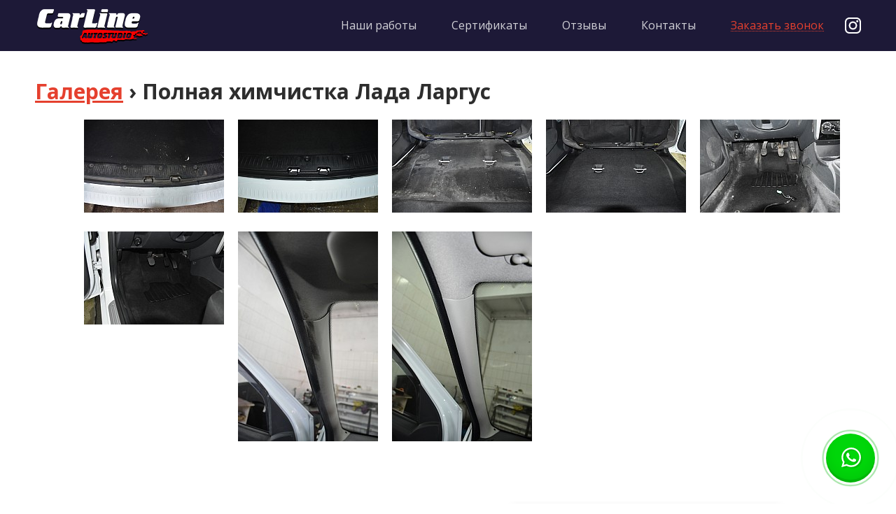

--- FILE ---
content_type: text/html; charset=utf-8
request_url: https://carline09.kz/gallery/largus-polnaya-khimchistka/
body_size: 7285
content:
		<!DOCTYPE html><html lang="ru-RU"><head><meta charset="utf-8"><meta name="viewport" content="width=device-width, initial-scale=1" /><meta content="true" name="HandheldFriendly"><meta content="yes" name="apple-mobile-web-app-capable"><meta http-equiv="X-UA-Compatible" content="IE=edge,chrome=1"><title>Полная химчистка Лада Ларгус</title><!-- Цвет шапки мобилки --><meta name="theme-color" content="#1d1937"><meta name="msapplication-navbutton-color" content="#1d1937"><meta name="keywords" content="" /><meta name="description" content="" /><meta name="yandex-verification" content="75570fc6d64a4dc4" /><link rel="shortcut icon" href="/favicon.ico"/><link href="/wa-data/public/site/themes/carline/css/default.css?v3.1.0.47" rel="stylesheet" type="text/css"/><link href="https://fonts.googleapis.com/css?family=Open+Sans:400,400i,700&subset=cyrillic" rel="stylesheet"><script type="text/javascript" src="https://ajax.googleapis.com/ajax/libs/jquery/2.1.4/jquery.min.js"></script><!-- photos app css -->
<link href="/wa-data/public/photos/themes/default1/default.photos.css?v3.1.0.47" rel="stylesheet" type="text/css">

<!-- js -->
<script type="text/javascript" src="/wa-data/public/photos/themes/default1/js/jquery.wookmark.min.js?v1.14.7"></script>
<script type="text/javascript" src="/wa-data/public/photos/themes/default1/js/jquery.waitforimages.min.js?v1.14.7"></script>
<script type="text/javascript" src="/wa-data/public/photos/themes/default1/default.photos.js?v=1.14.7"></script>
<script type="text/javascript" src="/wa-content/js/jquery-plugins/jquery.retina.min.js?v1.14.7"></script>
<script type="text/javascript">$(window).load(function(){ $('#photo-list img,.photo img,.albums img').retina()});</script>



<!-- Yandex.Metrika counter --> <script type="text/javascript"> (function (d, w, c) { (w[c] = w[c] || []).push(function() { try { w.yaCounter45210363 = new Ya.Metrika({ id:45210363, clickmap:true, trackLinks:true, accurateTrackBounce:true, webvisor:true }); } catch(e) { } }); var n = d.getElementsByTagName("script")[0], s = d.createElement("script"), f = function () { n.parentNode.insertBefore(s, n); }; s.type = "text/javascript"; s.async = true; s.src = "https://mc.yandex.ru/metrika/watch.js"; if (w.opera == "[object Opera]") { d.addEventListener("DOMContentLoaded", f, false); } else { f(); } })(document, window, "yandex_metrika_callbacks"); </script> <noscript><div><img src="https://mc.yandex.ru/watch/45210363" style="position:absolute; left:-9999px;" alt="" /></div></noscript> <!-- /Yandex.Metrika counter --><script type="text/javascript">
(function(i,s,o,g,r,a,m){i['GoogleAnalyticsObject']=r;i[r]=i[r]||function(){
(i[r].q=i[r].q||[]).push(arguments)},i[r].l=1*new Date();a=s.createElement(o),
m=s.getElementsByTagName(o)[0];a.async=1;a.src=g;m.parentNode.insertBefore(a,m)
})(window,document,'script','//www.google-analytics.com/analytics.js','ga');
ga('create', 'UA-81621537-5', 'auto');
ga('send', 'pageview');

</script><script src="/wa-apps/photos/js/common.js?v=1.2.10.47"></script>
<script src="/wa-apps/photos/js/lazy.load.js?v=1.2.10.47"></script>
<script src="/wa-apps/photos/js/frontend.photos.js?v=1.2.10.47"></script>
</head><body><div class="header-dummy"></div>
<div class="header fixed">
<div class="container">
		<a href="/" class="toplogo fleft"><img src="/wa-data/public/site/themes/carline/img/logo.png" alt="Carline"></a>
		<a href="https://www.instagram.com/carline_autostudio/" target="_blank"><span class="insta-icon fright"></span></a>		<a href="#" class="popup-open dotted fright" data-popup="callback">Заказать звонок</a>
	<ul class="topmenu fright">
	    <li><a href="/gallery">Наши работы</a></li>
		<li><a href="#sertificates" class="scroll">Сертификаты</a></li>
		<li><a href="#gb" class="scroll">Отзывы</a></li>
		<li><a href="#contacts" class="scroll">Контакты</a></li>
	</ul>
		<div class="head-nav"></div>
</div>
</div><div class="container">
<!-- plugin hook -->


<article class="content" itemscope itemtype="http://schema.org/WebPage">
    
    <h1 class="album-name">
    <a href="/gallery">Галерея</a> › <span itemprop="name">Полная химчистка Лада Ларгус</span>
    
    </h1>


<!-- subalbums -->




        
    
        
        <div style="margin: 0 -10px; overflow: hidden;">
        	<!-- TILED PHOTO LIST -->


<ul class="view-thumbs album-float-left-view" id="photo-list">
            <li itemscope itemtype ="http://schema.org/Photograph">
            <div class="image">
                <a href="https://carline09.kz/gallery/photo/largus-polnaya-khimchistka/dsc_0079/">
                
                    <div class="corner top left">
                        
                                            </div>
                    <div class="corner top right">
                        
                                                                    </div>
                    
                    <img src="/wa-data/public/photos/35/00/35/35.200x0.JPG" itemprop="image" data-size="200x0" data-photo-id="35" class=" photo_img" style="width: 200px; height: 133px; " width="200" height="133" alt="" >
                    
                    <!--
                    <div class="stripe">
                        <h5 itemprop="name">DSC_0079</h5>
                        
                               
                                                
                                                
                                            </div>
                    -->
                    
                </a>
            </div>
        </li>
            <li itemscope itemtype ="http://schema.org/Photograph">
            <div class="image">
                <a href="https://carline09.kz/gallery/photo/largus-polnaya-khimchistka/dsc_0099/">
                
                    <div class="corner top left">
                        
                                            </div>
                    <div class="corner top right">
                        
                                                                    </div>
                    
                    <img src="/wa-data/public/photos/39/00/39/39.200x0.JPG" itemprop="image" data-size="200x0" data-photo-id="39" class=" photo_img" style="width: 200px; height: 133px; " width="200" height="133" alt="" >
                    
                    <!--
                    <div class="stripe">
                        <h5 itemprop="name">DSC_0099</h5>
                        
                               
                                                
                                                
                                            </div>
                    -->
                    
                </a>
            </div>
        </li>
            <li itemscope itemtype ="http://schema.org/Photograph">
            <div class="image">
                <a href="https://carline09.kz/gallery/photo/largus-polnaya-khimchistka/dsc_0081/">
                
                    <div class="corner top left">
                        
                                            </div>
                    <div class="corner top right">
                        
                                                                    </div>
                    
                    <img src="/wa-data/public/photos/36/00/36/36.200x0.JPG" itemprop="image" data-size="200x0" data-photo-id="36" class=" photo_img" style="width: 200px; height: 133px; " width="200" height="133" alt="" >
                    
                    <!--
                    <div class="stripe">
                        <h5 itemprop="name">DSC_0081</h5>
                        
                               
                                                
                                                
                                            </div>
                    -->
                    
                </a>
            </div>
        </li>
            <li itemscope itemtype ="http://schema.org/Photograph">
            <div class="image">
                <a href="https://carline09.kz/gallery/photo/largus-polnaya-khimchistka/dsc_0107/">
                
                    <div class="corner top left">
                        
                                            </div>
                    <div class="corner top right">
                        
                                                                    </div>
                    
                    <img src="/wa-data/public/photos/40/00/40/40.200x0.JPG" itemprop="image" data-size="200x0" data-photo-id="40" class=" photo_img" style="width: 200px; height: 133px; " width="200" height="133" alt="" >
                    
                    <!--
                    <div class="stripe">
                        <h5 itemprop="name">DSC_0107</h5>
                        
                               
                                                
                                                
                                            </div>
                    -->
                    
                </a>
            </div>
        </li>
            <li itemscope itemtype ="http://schema.org/Photograph">
            <div class="image">
                <a href="https://carline09.kz/gallery/photo/largus-polnaya-khimchistka/dsc_0084/">
                
                    <div class="corner top left">
                        
                                            </div>
                    <div class="corner top right">
                        
                                                                    </div>
                    
                    <img src="/wa-data/public/photos/37/00/37/37.200x0.JPG" itemprop="image" data-size="200x0" data-photo-id="37" class=" photo_img" style="width: 200px; height: 133px; " width="200" height="133" alt="" >
                    
                    <!--
                    <div class="stripe">
                        <h5 itemprop="name">DSC_0084</h5>
                        
                               
                                                
                                                
                                            </div>
                    -->
                    
                </a>
            </div>
        </li>
            <li itemscope itemtype ="http://schema.org/Photograph">
            <div class="image">
                <a href="https://carline09.kz/gallery/photo/largus-polnaya-khimchistka/dsc_0121/">
                
                    <div class="corner top left">
                        
                                            </div>
                    <div class="corner top right">
                        
                                                                    </div>
                    
                    <img src="/wa-data/public/photos/41/00/41/41.200x0.JPG" itemprop="image" data-size="200x0" data-photo-id="41" class=" photo_img" style="width: 200px; height: 133px; " width="200" height="133" alt="" >
                    
                    <!--
                    <div class="stripe">
                        <h5 itemprop="name">DSC_0121</h5>
                        
                               
                                                
                                                
                                            </div>
                    -->
                    
                </a>
            </div>
        </li>
            <li itemscope itemtype ="http://schema.org/Photograph">
            <div class="image">
                <a href="https://carline09.kz/gallery/photo/largus-polnaya-khimchistka/dsc_0092/">
                
                    <div class="corner top left">
                        
                                            </div>
                    <div class="corner top right">
                        
                                                                    </div>
                    
                    <img src="/wa-data/public/photos/38/00/38/38.200x0.JPG" itemprop="image" data-size="200x0" data-photo-id="38" class=" photo_img" style="width: 200px; height: 300px; " width="200" height="300" alt="" >
                    
                    <!--
                    <div class="stripe">
                        <h5 itemprop="name">DSC_0092</h5>
                        
                               
                                                
                                                
                                            </div>
                    -->
                    
                </a>
            </div>
        </li>
            <li itemscope itemtype ="http://schema.org/Photograph">
            <div class="image">
                <a href="https://carline09.kz/gallery/photo/largus-polnaya-khimchistka/dsc_0124/">
                
                    <div class="corner top left">
                        
                                            </div>
                    <div class="corner top right">
                        
                                                                    </div>
                    
                    <img src="/wa-data/public/photos/42/00/42/42.200x0.JPG" itemprop="image" data-size="200x0" data-photo-id="42" class=" photo_img" style="width: 200px; height: 300px; " width="200" height="300" alt="" >
                    
                    <!--
                    <div class="stripe">
                        <h5 itemprop="name">DSC_0124</h5>
                        
                               
                                                
                                                
                                            </div>
                    -->
                    
                </a>
            </div>
        </li>
    </ul>


    	</div>

    	
        
    
    

    
    <div class="clear-both"></div>
    
</article>
</div>

	<div class="sert-screen" id="sertificates">
		<div class="container">
			<h3 class="sert-h3">Наши сертификаты</h3>
			<img src="/wa-data/public/site/themes/carline/img/sertif1.jpg" alt="" class="sert-img">
			<img src="/wa-data/public/site/themes/carline/img/sertif2.jpg" alt="" class="sert-img">
			<div class="clear"></div>
		</div>
	</div>
	
	<div class="gb-screen" id="gb">
		<div class="container">
			<h3 class="gb-h3">Автовладельцы о нас</h3>
									<div class="multiform-records-block owl-carousel clear" data-page="1" style="position:relative">
			
																<div class="itm">
					<div class="name">Здравствуйте, у меня есть люди которым нужна ваша услуга, и я вот ищу в регионе кому нужны такие обращения. Я уже работаю так в 5 областях, привожу клиентов которым нужны такие услуги. Оплата только за живые заявки.  Если хотите получать заказы с рекламы ЗВОНИТЕ +7 (996)- 697-59-74 </div>
					<div class="messg">v</div>
					<div class="user">v <span>v</span></div>
				</div>
																				<div class="itm">
					<div class="name">Добрый день, отправьте пожалуйста цены на ватсап +79120671088</div>
					<div class="messg">.</div>
					<div class="user">. <span>.</span></div>
				</div>
																				<div class="itm">
					<div class="name">Прошу прощения за беспокойство. Я заметил, что ваш сайт немного устарел и содержит ошибки, которые буквально «съедают» вашу конверсию. Я могу вам помочь с этим. Я сделаю для вас подробный видео-аудит вашего сайта и покажу: 1) Как снизить расходы на рекламу. 2)Увеличить поток заявок.  3) Повысить доверие и лояльность ваших клиентов.  Всего за 3000 рублей (Без предоплаты) вы получите четкий план действий, в формате видео-аудита, который начнет приносить результат уже завтра! В Видео-Аудите я укажу на недочеты сайта, его ошибки, дам подробные рекомендации и пояснения. Вы получите 40 минут полезной информации, применив которую сможете достичь неожиданно высоких результатов от сайта. Напишите мне в WhatsApp: «Нужен аудит сайта», и я сразу приступлю к работе! +7 958 498 34 10 . </div>
					<div class="messg">Прошу прощения за беспокойство. Я заметил, что ваш сайт немного устарел и содержит ошибки, которые буквально «съедают» вашу конверсию. Я могу вам помочь с этим. Я сделаю для вас подробный видео-аудит вашего сайта и покажу: 1) Как снизить расходы на рекламу. 2)Увеличить поток заявок.  3) Повысить доверие и лояльность ваших клиентов.  
Всего за 3000 рублей (Без предоплаты) вы получите четкий план действий, в формате видео-аудита, который начнет приносить результат уже завтра! В Видео-Аудите я укажу на недочеты сайта, его ошибки, дам подробные рекомендации и пояснения. Вы получите 40 минут полезной информации, применив которую сможете достичь неожиданно высоких результатов от сайта. 
Напишите мне в WhatsApp: «Нужен аудит сайта», и я сразу приступлю к работе! +7 958 498 34 10 . </div>
					<div class="user">Прошу прощения за беспокойство. Я заметил, что ваш сайт немного устарел и содержит ошибки, которые буквально «съедают» вашу конверсию. Я могу вам помочь с этим. Я сделаю для вас подробный видео-аудит вашего сайта и покажу: 1) Как снизить расходы на рекламу. 2)Увеличить поток заявок.  3) Повысить доверие и лояльность ваших клиентов.  Всего за 3000 рублей (Без предоплаты) вы получите четкий план действий, в формате видео-аудита, который начнет приносить результат уже завтра! В Видео-Аудите я укажу на недочеты сайта, его ошибки, дам подробные рекомендации и пояснения. Вы получите 40 минут полезной информации, применив которую сможете достичь неожиданно высоких результатов от сайта. Напишите мне в WhatsApp: «Нужен аудит сайта», и я сразу приступлю к работе! +7 958 498 34 10 .  <span>Прошу прощения за беспокойство. Я заметил, что ваш сайт немного устарел и содержит ошибки, которые буквально «съедают» вашу конверсию. Я могу вам помочь с этим. Я сделаю для вас подробный видео-аудит вашего сайта и покажу: 1) Как снизить расходы на рекламу. 2)Увеличить поток заявок.  3) Повысить доверие и лояльность ваших клиентов.  Всего за 3000 рублей (Без предоплаты) вы получите четкий план действий, в формате видео-аудита, который начнет приносить результат уже завтра! В Видео-Аудите я укажу на недочеты сайта, его ошибки, дам подробные рекомендации и пояснения. Вы получите 40 минут полезной информации, применив которую сможете достичь неожиданно высоких результатов от сайта. Напишите мне в WhatsApp: «Нужен аудит сайта», и я сразу приступлю к работе! +7 958 498 34 10 . </span></div>
				</div>
																				<div class="itm">
					<div class="name">Добрый день, отправьте пожалуйста цены на ватсап +79120671088</div>
					<div class="messg">Добрый день, отправьте пожалуйста цены на ватсап +79120671088</div>
					<div class="user">Добрый день, отправьте пожалуйста цены на ватсап +79120671088 <span>Добрый день, отправьте пожалуйста цены на ватсап +79120671088</span></div>
				</div>
																				<div class="itm">
					<div class="name">Бронирование фар и полировка </div>
					<div class="messg">Очень хорошо всё делают полируют и бронируют плёнка не отклееваеться качественно делают всем советую </div>
					<div class="user">Алексей <span>Хондай сантофе </span></div>
				</div>
																				<div class="itm">
					<div class="name">Полировка, химчистка салона</div>
					<div class="messg">Здравствуйте сколько будет, полировка машины снаружий полный. И еще химчистка салона машины. </div>
					<div class="user">Канат <span>Тайота камри 40</span></div>
				</div>
																				<div class="itm">
					<div class="name">Химчистка, полировка и керамика, реставрация сиденья</div>
					<div class="messg">Все работы выполнены на высоком уровне и в срок!</div>
					<div class="user">Алексей <span>Lexus GS</span></div>
				</div>
																				<div class="itm">
					<div class="name">Реставрация</div>
					<div class="messg">Красил руль. все норм. от завода не отличить</div>
					<div class="user">Егор <span>Тойота</span></div>
				</div>
																				<div class="itm">
					<div class="name">Бронирование</div>
					<div class="messg">Случай помог удостовериться действительно в профессиональной работе сервиса: меньше недели назад установили на капот и фары (по совету специалиста) бронированную пленку, сегодня со встречки в фару прилетел приличный камень и даже ни царапины.</div>
					<div class="user">Aleks <span></span></div>
				</div>
																				<div class="itm">
					<div class="name">Химчистка</div>
					<div class="messg">Делал химчистку салона в этой фирме. Все сделали быстро и качественно. По цене, скажу, вполне доступно. Рекомендую!</div>
					<div class="user">Евгений Полетаев <span>Toyota Camry</span></div>
				</div>
																				<div class="itm">
					<div class="name">Керамическое покрытие</div>
					<div class="messg">Обратился в студию для нанесения жидкого стекла (слышал много хорошего о нем). Приехал, рассказал о свой просьбе, мне озвучили цену и сроки - мне все устроило. Порадовало вежливость персонала и чистота самой студии. А уж о блеске и восстановлении глубины цвета и говорить не приходится!</div>
					<div class="user">Vit <span></span></div>
				</div>
																				<div class="itm">
					<div class="name">Реставрация кожи</div>
					<div class="messg">У меня был потертый руль и я хотел его перешить,долго искал хороший сервис и выбрал этот,ничуть не пожалел,когда туда приехал и мастер посмотрел ,что руль в хорошем состоянии и перешивать его нет смысла,лучше покрасить и при этом мне не пытались ничего впарить, а правильно посоветовали. Рекомендую!</div>
					<div class="user">Кирилл <span>Nissan Juke</span></div>
				</div>
																				<div class="itm">
					<div class="name">Керамика</div>
					<div class="messg">Кварцевое покрытие Gyeon прям преобразило сияние и блеск кузова автомобиля! Цвет ЛКП теперь глубокий и сочный, прям радуюсь каждый день!</div>
					<div class="user">Владимир <span>Mercedes GLS</span></div>
				</div>
																				<div class="itm">
					<div class="name">Полировка</div>
					<div class="messg">Нужно было отполировать кузов, поэтому решился обратиться к этим ребятам. Ничуть не пожалел, отполировали мой автомобиль просто до блеска, теперь своё отражение могу там видеть, так что от себя их советую)</div>
					<div class="user">Алексей <span>Audi Q7</span></div>
				</div>
																				<div class="itm">
					<div class="name">Химчистка</div>
					<div class="messg">Удивлена, с какой душой и старанием была проведена работа на всём протяжении. Я наблюдала за всем процессом. Бокс чистый, химикаты производства Италия и Германия, качеством работы осталась довольна. Очень рекомендую, не ищите, а просто приезжайте и доверьте свой авто профессионалам !! Очень осталась довольна и благодарна мастерам</div>
					<div class="user">Алина <span>Nissan</span></div>
				</div>
												
			</div>
			<div class="clear"></div>
						<div style="text-align:center"><a href="#" class="button popup-open" data-popup="review-add"><strong>Оставить отзыв</strong></a></div>
		</div>
	</div>

<div class="popup review-add">
	<div class="close"></div>
	<div class="title">Написать отзыв</div>
	<div class='multiform-body' data-id='1' data-theme-id='0'><link rel="stylesheet" href="https://carline09.kz/wa-apps/multiform/css/multiform-gap.css"><script src="https://carline09.kz/wa-apps/multiform/js/multiform-gap.js?v=640"></script><script>
                    (function($) { 
                        $(function() { 
                            $.multiformFrontend.init({ 
                                url: "https://carline09.kz/forms/handler/", 
                                appUrl: "https://carline09.kz/wa-apps/multiform/", 
                                locale: "ru_RU"
                            }); 
                        }); 
                    })(jQuery)
                </script><div  class="multiform-wrap default-theme" data-id="1" data-action="https://carline09.kz/forms/handler/"><form  action="about:blank" class="multiform-gap-form" onsubmit="return false" method="post"><input type="hidden" name="_csrf" value="697bf6ba8bc976.52487004" /><div class='multiform-gap-fields'><div  class="multiform-gap-field type-input s-required pos-hide size-medium" data-id="4" data-type="input" id="multiformField4" data-field-id="4"><div class="multiform-gap-name">Услуга</div><div class='multiform-gap-value'><input id="wahtmlcontrol_fields_field_4" type="text" name="fields[field_4]"  value="" placeholder="Услуга *"></div></div><div  class="multiform-gap-field type-textarea s-required pos-hide size-medium" data-id="3" data-type="textarea" id="multiformField3" data-field-id="3"><div class="multiform-gap-name">Текст отзыва</div><div class='multiform-gap-value'><textarea name="fields[field_3]" id="wahtmlcontrol_fields_field_3" placeholder="Текст отзыва *"></textarea></div></div><div  class="multiform-gap-field type-input s-required pos-hide size-medium" data-id="1" data-type="input" id="multiformField1" data-field-id="1"><div class="multiform-gap-name">Имя</div><div class='multiform-gap-value'><input id="wahtmlcontrol_fields_field_1" type="text" name="fields[field_1]"  value="" placeholder="Имя *"></div></div><div  class="multiform-gap-field type-input pos-hide size-medium" data-id="2" data-type="input" id="multiformField2" data-field-id="2"><div class="multiform-gap-name">Автомобиль</div><div class='multiform-gap-value'><input id="wahtmlcontrol_fields_field_2" type="text" name="fields[field_2]"  value="" placeholder="Автомобиль"></div></div><div class='multiform-errorfld'>
                        <em class='errormsg'></em>
                  </div></div><div class='multiform-submit'>
                    <input type='submit' value='Отправить'/>
                 </div><input type='hidden' name='form_id' value ='1' /><script type="text/javascript">(function($) { $(function() { $(".multiform-wrap[data-id='1']").trigger("multiform-loaded-1") }); })(jQuery);</script></form></div></div>
</div>
	
	<div class="cont-screen" id="contacts">
		<div class="container">
			<div class="right-cont fright">
				<div> <strong class="phonebl">+7-707 740-40-69</strong></div>
				<div>г. Караганда, ул. Жанибекова, 103<br>(на территории автокомплекса"Трек") 
				</div>
				<br><div><strong>info@carline09.kz</strong></div>				<br><br>
				<a href="#" class="button popup-open" data-popup="zayavka"><strong>Записаться</strong></a>
			</div>
			<div class="left-cont fleft">
				<div class="map">
				<a class="dg-widget-link" href="http://2gis.kz/karaganda/firm/70000001024357953/center/73.15173625946046,49.7662009213675/zoom/16?utm_medium=widget-source&utm_campaign=firmsonmap&utm_source=bigMap">Посмотреть на карте Караганды</a><div class="dg-widget-link"><a href="http://2gis.kz/karaganda/firm/70000001024357953/photos/70000001024357953/center/73.15173625946046,49.7662009213675/zoom/17?utm_medium=widget-source&utm_campaign=firmsonmap&utm_source=photos">Фотографии компании</a></div><div class="dg-widget-link"><a href="http://2gis.kz/karaganda/center/73.15174,49.765934/zoom/16/routeTab/rsType/bus/to/73.15174,49.765934╎CarLine, центр автохимчистки и полировки?utm_medium=widget-source&utm_campaign=firmsonmap&utm_source=route">Найти проезд до CarLine, центр автохимчистки и полировки</a></div><script charset="utf-8" src="http://widgets.2gis.com/js/DGWidgetLoader.js"></script><script charset="utf-8">new DGWidgetLoader({"width":'100%',"height":400,"borderColor":"transtapent","pos":{"lat":49.7662009213675,"lon":73.15173625946046,"zoom":16},"opt":{"city":"karaganda"},"org":[{"id":"70000001024357953"}]});</script><noscript style="color:#c00;font-size:16px;font-weight:bold;">Виджет карты использует JavaScript. Включите его в настройках вашего браузера.</noscript>
				</div>
			</div>
		</div>
	</div>
	
</div><div class="footer">
	<div class="container">
		<div class="fleft copyr">Автостудия «Carline» &copy; 2026</div>
		<div class="fright medio">
			<a href="https://medio.kz/" target="_blank"><span>Разработка и поддержка сайта</span><img src="/wa-data/public/site/themes/carline/img/medio.png" alt="Разработка и поддержка сайта" class="anim100"></a>
		</div>
	</div>
</div><script type="text/javascript" src="/wa-data/public/site/themes/carline/default.js?v3.1.0.47"></script><div id="callbutton"><a class="tabletka_3d new" href="https://api.whatsapp.com/send/?phone=77077404069" target="_blank"><svg class="tel_superbutton"  xmlns="http://www.w3.org/2000/svg" width="28" height="28" viewBox="0 0 24 24"><path fill="#fff" d="M.057 24l1.687-6.163c-1.041-1.804-1.588-3.849-1.587-5.946.003-6.556 5.338-11.891 11.893-11.891 3.181.001 6.167 1.24 8.413 3.488 2.245 2.248 3.481 5.236 3.48 8.414-.003 6.557-5.338 11.892-11.893 11.892-1.99-.001-3.951-.5-5.688-1.448l-6.305 1.654zm6.597-3.807c1.676.995 3.276 1.591 5.392 1.592 5.448 0 9.886-4.434 9.889-9.885.002-5.462-4.415-9.89-9.881-9.892-5.452 0-9.887 4.434-9.889 9.884-.001 2.225.651 3.891 1.746 5.634l-.999 3.648 3.742-.981zm11.387-5.464c-.074-.124-.272-.198-.57-.347-.297-.149-1.758-.868-2.031-.967-.272-.099-.47-.149-.669.149-.198.297-.768.967-.941 1.165-.173.198-.347.223-.644.074-.297-.149-1.255-.462-2.39-1.475-.883-.788-1.48-1.761-1.653-2.059-.173-.297-.018-.458.13-.606.134-.133.297-.347.446-.521.151-.172.2-.296.3-.495.099-.198.05-.372-.025-.521-.075-.148-.669-1.611-.916-2.206-.242-.579-.487-.501-.669-.51l-.57-.01c-.198 0-.52.074-.792.372s-1.04 1.016-1.04 2.479 1.065 2.876 1.213 3.074c.149.198 2.095 3.2 5.076 4.487.709.306 1.263.489 1.694.626.712.226 1.36.194 1.872.118.571-.085 1.758-.719 2.006-1.413.248-.695.248-1.29.173-1.414z"/></svg><div class="help_superbutton">Напишите нам<br>в WhatsApp</div></a></div><!-- модальные окна --><div id="to-top" href="#" style="display:none"><span></span></div><div class="popup-bg"></div><div class="popup callback"><div class="close"></div><div class="title">Перезвоним в течение 15 минут</div><div class='multiform-body' data-id='2' data-theme-id='0'><div  class="multiform-wrap default-theme" data-id="2" data-action="https://carline09.kz/forms/handler/"><form  action="about:blank" class="multiform-gap-form" onsubmit="return false" method="post"><input type="hidden" name="_csrf" value="697bf6ba8bc976.52487004" /><div class='multiform-gap-fields'><div  class="multiform-gap-field type-input pos-hide size-medium" data-id="1" data-type="input" id="multiformField6" data-field-id="6"><div class="multiform-gap-name">Имя</div><div class='multiform-gap-value'><input id="wahtmlcontrol_fields_field_6" type="text" name="fields[field_6]"  value="" placeholder="Имя"></div></div><div  class="multiform-gap-field type-input s-required pos-hide size-medium" data-id="2" data-type="input" id="multiformField7" data-field-id="7"><div class="multiform-gap-name">Телефон</div><div class='multiform-gap-value'><input id="wahtmlcontrol_fields_field_7" type="text" name="fields[field_7]"  value="" placeholder="Телефон *"></div></div><div  class="multiform-gap-field type-hidden" data-id="3" data-type="hidden" id="multiformField8" data-field-id="8"><div class="multiform-gap-name">Страница отправки</div><div class='multiform-gap-value'><input id="wahtmlcontrol_fields_field_8" type="hidden" name="fields[field_8]"  value="https://carline09.kz/gallery/largus-polnaya-khimchistka/"></div></div><div class='multiform-errorfld'>
                        <em class='errormsg'></em>
                  </div></div><div class='multiform-submit'>
                    <input type='submit' value='Отправить'/>
                 </div><input type='hidden' name='form_id' value ='2' /><script type="text/javascript">(function($) { $(function() { $(".multiform-wrap[data-id='2']").trigger("multiform-loaded-2") }); })(jQuery);</script></form></div></div></div><div class="popup zayavka"><div class="close"></div><div class="title">Заявка на запись</div><div class='multiform-body' data-id='3' data-theme-id='0'><div  class="multiform-wrap default-theme" data-id="3" data-action="https://carline09.kz/forms/handler/"><form  action="about:blank" class="multiform-gap-form" onsubmit="return false" method="post"><input type="hidden" name="_csrf" value="697bf6ba8bc976.52487004" /><div class='multiform-gap-fields'><div  class="multiform-gap-field type-input pos-hide size-medium" data-id="1" data-type="input" id="multiformField9" data-field-id="9"><div class="multiform-gap-name">Имя</div><div class='multiform-gap-value'><input id="wahtmlcontrol_fields_field_9" type="text" name="fields[field_9]"  value="" placeholder="Имя"></div></div><div  class="multiform-gap-field type-input s-required pos-hide size-medium" data-id="2" data-type="input" id="multiformField10" data-field-id="10"><div class="multiform-gap-name">Телефон</div><div class='multiform-gap-value'><input id="wahtmlcontrol_fields_field_10" type="text" name="fields[field_10]"  value="" placeholder="Телефон *"></div></div><div  class="multiform-gap-field type-input pos-hide size-medium" data-id="4" data-type="input" id="multiformField16" data-field-id="16"><div class="multiform-gap-name">Дата и время записи</div><div class='multiform-gap-value'><input id="wahtmlcontrol_fields_field_16" type="text" name="fields[field_16]"  value="" placeholder="Дата и время записи"></div></div><div  class="multiform-gap-field type-hidden" data-id="3" data-type="hidden" id="multiformField11" data-field-id="11"><div class="multiform-gap-name">Страница отправки</div><div class='multiform-gap-value'><input id="wahtmlcontrol_fields_field_11" type="hidden" name="fields[field_11]"  value="https://carline09.kz/gallery/largus-polnaya-khimchistka/"></div></div><div class='multiform-errorfld'>
                        <em class='errormsg'></em>
                  </div></div><div class='multiform-submit'>
                    <input type='submit' value='Отправить'/>
                 </div><input type='hidden' name='form_id' value ='3' /><script type="text/javascript">(function($) { $(function() { $(".multiform-wrap[data-id='3']").trigger("multiform-loaded-3") }); })(jQuery);</script></form></div></div></div></body></html>

--- FILE ---
content_type: text/css
request_url: https://carline09.kz/wa-data/public/site/themes/carline/css/default.css?v3.1.0.47
body_size: 8187
content:
/* ---------- MEDIOCORE.RU ---------- */
/*   z-index окон начинается от 500   */
/*   sliding, popup objects  от 100   */

* {margin:0; padding:0;}
html,body,div,span,object,iframe,h1,h2,h3,h4,h5,h6,p,blockquote,pre,abbr,address,cite,code,del,dfn,em,img,ins,kbd,q,samp,small,strong,sub,sup,var,b,i,dl,dt,dd,ol,ul,li,fieldset,form,label,legend,table,caption,tbody,tfoot,thead,tr,th,td,article,aside,canvas,details,figcaption,figure,footer,header,hgroup,menu,nav,section,summary,time,mark,audio,video{margin:0;padding:0;border:0;outline:0;font-size:100%;vertical-align:baseline;background:transparent}body{line-height:1}article,aside,details,figcaption,figure,footer,header,hgroup,menu,nav,section{display:block}nav ul{list-style:none}blockquote,q{quotes:none}blockquote:before,blockquote:after,q:before,q:after{content:none}a{margin:0;padding:0;font-size:100%;vertical-align:baseline;background:transparent}ins{background-color:#ff9;color:#000;text-decoration:none}mark{background-color:#ff9;color:#000;font-style:italic;font-weight:bold}del{text-decoration:line-through}abbr[title],dfn[title]{border-bottom:1px dotted;cursor:help}table{border-collapse:collapse;border-spacing:0}hr{display:block;height:1px;border:0;border-top:1px solid #ccc;margin:1em 0;padding:0}input,select{vertical-align:middle}

/* MAIN TAGS */
* {font-family:'Open Sans', sans-serif}
a, a.noline:hover {color:#e5402e; text-decoration:underline}
a.noline, a:hover {text-decoration:none; cursor:pointer}
a.dotted {text-decoration:none; border-bottom:1px dotted}
a.dotted:hover {border-bottom:0}
strong, b {font-weight:bold}
em, i {font-style:italic}
td {vertical-align:top}
body {color:#2d2d2d; background:#fff}
.header, .footer, .body {/*width:100%*/}
.container { width:1180px; padding:0 10px; margin:auto; clear:both }
.container:after {content:''; display:block; clear:both}
h1 {margin-bottom:13px; font-size:30px; line-height:35px; font-weight:bold}
h2 {margin-bottom:20px; font-size:22px; line-height:27px; font-weight:bold}
h3 {margin-bottom:20px; font-size:19px; line-height:25px; font-weight:bold}
h4 {margin-bottom:15px; font-size:17px; line-height:23px; font-weight:bold}
.body p {font-size:16px; line-height:26px; padding-bottom:15px}

/* Universal TAGS */
.fleft {float:left}
.fright {float:right}
.hide {display:none}
.show {display:block}
.clear:before, .clear:after {content:''; display:block}
.clear:after {clear:both}
.nowrap {white-space:nowrap}
/* IE6/7 support */ .clear { *zoom:1; }
.anim200{-ms-transition:all 200ms linear;-moz-transition:all 200ms linear;-o-transition:all 200ms linear;-webkit-transition:all 200ms linear;transition:all 200ms linear}
.anim100{-ms-transition:all 100ms linear;-moz-transition:all 100ms linear;-o-transition:all 100ms linear;-webkit-transition:all 100ms linear;transition:all 100ms linear}
.loader {position:absolute;left:0;top:0;background:rgba(255,255,255,0.8) url(../img/loader.svg) center 15% no-repeat;width:100%;height:100%;z-index:50}

/* --- FIELDS
----------------------------------------------*/
input[type="text"],input[type="password"],input[type="email"],textarea,select{font-size:16px;line-height:22px;padding:8px 15px;border:1px solid #cdcdcd;background:#fbfbfb;font-weight:400;margin-bottom:15px;outline:none;box-shadow:inset 0 1px 2px #e0e0e0;color:#2d2d2d;vertical-align:top;box-sizing:border-box;-ms-transition:all 100ms linear;-moz-transition:all 100ms linear;-o-transition:all 100ms linear;-webkit-transition:all 100ms linear;transition:all 100ms linear}
input[type="text"]:focus, input[type="password"]:focus, input[type="email"]:focus, textarea:focus, select:focus {border-color:#ff7f71}
input[type="text"].error-field, input[type="password"].error-field, input[type="email"].error-field, textarea.error-field, select.error-field, 
.multiform-error-field, .quickorder-empty-field, 
input[type="text"].wa-error, input[type="password"].wa-error, input[type="email"].wa-error, textarea.wa-error, select.wa-error {border-color:#e5402e; background:url(../img/ico/errorMin.png) 97% center no-repeat; margin-top:0}
select {height:39px; font-size:15px; color:#4a4a4a}
input:disabled, textarea:disabled, select:disabled {color:#7f7f7f; box-shadow:none; opacity:0.8}
.multiform-gap-field.type-hidden, .multiform-gap-field.pos-hide .multiform-gap-name {display:none}

/* --- BUTTONS
----------------------------------------------*/
input[type="reset"],input[type="button"],input[type="submit"],button,.button{display:inline-block;vertical-align:top;background:#dc272f;border:0;cursor:pointer;border:3px solid #ff878c;color:#fff;text-shadow:0 2px rgba(0,0,0,0.2);padding:10px 18px;border-radius:0;overflow:hidden;position:relative;font-size:15px;line-height:17px;outline:none;position:relative;margin-bottom:5px;margin-right:5px;text-decoration:none;-ms-transition:all 100ms linear;-moz-transition:all 100ms linear;-o-transition:all 100ms linear;-webkit-transition:all 100ms linear;transition:all 100ms linear}
input[type="reset"]:hover, input[type="button"]:hover, input[type="submit"]:hover, button:hover, .button:hover {background:#f05e4e; border-color:#e5402e}
input.green, .button.green, button.green {background-color:#8fd215; border-color:#79af14; text-shadow:0 2px rgba(0, 0, 0, 0.2)}
input.green:hover, .button.green:hover, button.green:hover {background:#99e018; border-color:#88c319; text-shadow:0 2px #88c319}
input[type="reset"]:disabled, input[type="button"]:disabled, input[type="submit"]:disabled, button:disabled, button.disabled, input.disabled, .button.disabled {background:#dadada; border-color:#c5c5c5; text-shadow:0 2px #c5c5c5; cursor:default}
input.white, .button.white, button.white {background:#fff; color:#2d2d2d; text-shadow:none; border:1px solid #ccc; border-bottom:3px solid #ccc}
input.white:hover, .button.white:hover, button.white:hover {color:#fff; background-color:#8fd215; border-color:#79af14; text-shadow:0 2px rgba(0, 0, 0, 0.2)}
input.white:disabled, .button.white.disabled, button.white:disabled {opacity:0.6; color: #8f8f8f; cursor:default; pointer-events:none}
.button.outline {border:3px solid #dc272f; background:transparent}
.button.outline:hover {background:rgba(220, 39, 47, 0.5)}

.admin-edit {display:block;position:fixed;top:250px;left:0;padding:10px;z-index:15;border-radius:0 5px 5px 0;background:#e43d2c;font-weight:700;text-decoration:none;color:#fff;opacity:.7;font-size:13px;writing-mode:vertical-lr}
.admin-edit:hover {opacity:1}

/*----- MODAL WINDOWS
----------------------------------------------*/
#to-top{display:block;height:45px;width:45px;text-align:center;cursor:pointer;position:fixed;bottom:24px;right:2%;border-radius:50%;background:#2d2756 url(../img/up_white.svg) center center no-repeat;background-size:25px;box-shadow:0 10px 30px rgba(0,0,0,0.3);-ms-transition:all 200ms linear;-moz-transition:all 200ms linear;-o-transition:all 200ms linear;-webkit-transition:all 200ms linear;transition:all 200ms linear;opacity:.7;z-index:30}
#to-top:hover {opacity:1; box-shadow: 0 15px 30px rgba(0,0,0,0.5); background-position:center 5px}

.popup-bg, .sidemenu-bg {background:#1d1937; opacity:0; top:0; left:0; width:100%; height:100%; position:fixed; z-index:105; visibility:hidden; z-index:500; cursor:pointer; -ms-transition:all 200ms linear;-moz-transition:all 200ms linear;-o-transition:all 200ms linear;-webkit-transition:all 200ms linear;transition:all 200ms linear}
.popup-bg.open, .sidemenu-bg.open {opacity:0.6; visibility:visible}
.popup {padding:40px; width:400px; position:fixed; z-index:503; background:#fff; overflow:hidden; box-shadow:0 5px 30px rgba(0,0,0,0.30); right:0; left:0; top:0; margin:auto; margin-top:0; opacity:0; visibility:hidden;-ms-transition:all 200ms linear;-moz-transition:all 200ms linear;-o-transition:all 200ms linear;-webkit-transition:all 200ms linear;transition:all 200ms linear}
.popup.open {margin-top:5%; opacity:1; visibility:visible}
.popup .close {width:23px; height:23px; background:url(../img/close.svg) top left no-repeat; position:absolute; right:14px; top:13px; cursor:pointer; z-index:51; background-size:cover; opacity:0.7}
.popup .close:hover {opacity:0.4}
.popup .title {font-size:22px; font-weight:bold; line-height:29px; padding-bottom:20px}
.popup .title p {display:block; padding-top:10px; font-size:13px; line-height:19px; font-weight:normal; color:#7c7c7c; padding-bottom:0}
.popup input[type="text"], .popup input[type="password"], .popup input[type="email"], .popup textarea, .popup select {padding-left:15px; width:100%; margin-left:-1px; box-sizing:border-box}
.popup input[type="reset"], .popup input[type="button"], .popup input[type="submit"], .popup button, .popup .button {width:48%; box-sizing:border-box; white-space:nowrap; text-align:center}
.popup .button-link {display:inline-block; line-height:39px; margin-left:13px; font-size:13px; color:#7f7f7f}

/* --- INFO BLOCKS
----------------------------------------------*/
.error, .wa-error-msg, .errormsg {font-size:14px; color:red; line-height:21px; padding-bottom:15px; margin-top:-5px; display:block}
.errormsg {display:inline}
.error-block, .green-block {font-size:14px; color:white; line-height:20px; margin-bottom:15px; padding:6px 15px; text-shadow:0 1px 3px rgba(0, 0, 0, 0.2)}
p.error-block, p.green-block {padding:6px 15px}
.error-block {background:#ff8275; border-left:4px solid #e5402e}
.green-block {background:#5bd867; border-left:4px solid #2ba336}

/* breadcrumbs */
.breadcrumbs {font-size:14px; line-height:17px; font-weight:400}
.breadcrumbs > span {padding:0 4px}
.breadcrumbs > span:first-child {padding-left:0}
.breadcrumbs a {color:#2d2d2d; text-decoration:none}
.breadcrumbs a:hover {text-decoration:underline}

/* DROPDOWN MENU
----------------------------------------------*/
.dropmenu {cursor:pointer; padding-right:26px; position:relative; white-space:nowrap}
.dropmenu:after {display:block; content:''; width:16px; height:16px; border-radius:50%; position:absolute; top:27%; right:0; background:url(../img/arr-down.png) center no-repeat}
.dropmenu:hover:after {opacity:0.5}
.dropmenu ul {position:absolute; background:#fff; left:0; visibility:hidden; opacity:0; border-top:1px solid #e74632; margin-top:-15px; z-index:110}
.dropmenu:hover ul {visibility:visible; box-shadow:0 10px 15px rgba(0, 0, 0, 0.2); opacity:1; margin-top:0}
.dropmenu li:nth-child(1) {border-top:0}
.dropmenu li {display:block; margin:0; border-top:1px solid #dcdcdc; box-sizing:border-box; width:100%; float:none; text-transform:none; clear:both; position:static}
.dropmenu li:hover {background:#f4f4f4}
.dropmenu li a {display:block; text-decoration:none; color:#2d2d2d; padding:15px 20px 15px 15px; position:relative; text-overflow:ellipsis; max-width:300px; box-sizing:border-box; overflow:hidden}
.dropmenu li:hover > a {color:#e5402e}
.dropmenu li img {float:left; margin-right:11px}
.dropmenu li .arright {width:5px; height:9px; position:absolute; top:18px; right:9px; background:url(../img/arr-right.png) 0 0 no-repeat }
.dropmenu li:hover .arright {background-position:100% 0!important}
.dropmenu:hover ul ul {visibility:hidden; opacity:0; box-shadow:none; margin-left:-10px}
.dropmenu ul li:hover > ul {visibility:visible; background:#fff; box-shadow:0 10px 15px rgba(0, 0, 0, 0.2); opacity:1; margin-left:0}
.dropmenu ul li ul {position:absolute; left:100%; top:-1px!important;border-top:1px solid #eaeaea;min-height:100%}
.dropmenu .num {font-size:12px; color:#9f9f9f; margin-left:2px}
.dropmenu li.root-link a {color:#e5402e;font-size:14px}
.content .dropmenu ul {padding-bottom:0}
.content .dropmenu ul li {margin-left:0; margin-bottom:0}

/* --- BODY
----------------------------------------------*/
.header {height:73px; background:#1d1937; box-sizing:border-box; padding:10px 0}
.header .toplogo:hover {opacity:0.7}
.header .topmenu {}
.header .topmenu li {float:left; list-style:none; margin:18px 0; margin-right:50px; line-height:1}
.header .topmenu li a {text-decoration:none; color:rgba(255, 255, 255, 0.8)}
.header .topmenu li a:hover {text-decoration:underline}
.header .popup-open {margin:18px 0; line-height:1; margin-right:30px}
.header .insta-icon {width:23px; height:23px; background:url(../img/insta_white.svg) top left no-repeat; z-index:51; background-size:cover; margin:15px 0}
.header .insta-icon:hover {opacity:0.5}

.first-screen {background:#030126 url(../img/first-bg.jpg) center center no-repeat; height:700px; border-bottom:4px solid #d9dfb4; position:relative; box-sizing:border-box}
.infoblock {padding-top:60px; line-height:25px}
.infoblock .mbuttcont {text-align:center; margin-top:-85px}
.infoblock .mbuttcont .button {font-weight:bold; padding-left:40px; padding-right:40px; font-size:18px}
.phonebl {color:#dc272f; font-size:28px; padding-bottom:12px; display:inline-block}
.first-screen .fs-nav{position:absolute;bottom:3%;left:0;width:100%}
.first-screen .fs-nav li{float:left;width:20%;list-style:none;text-align:center;background:url(../img/menu-sep.png) right top no-repeat;padding:44px 0}
.first-screen .fs-nav li:last-child{background:none}
.first-screen .fs-nav li a{text-decoration:none;color:#0e1131;font-size:20px;display:block;-ms-transition:all 200ms linear;-moz-transition:all 200ms linear;-o-transition:all 200ms linear;-webkit-transition:all 200ms linear;transition:all 200ms linear}
.ico-usl {display:inline-block; height:91px; width:91px; background:url(../img/uslugi.png); margin-bottom:18px; -ms-transition:all 200ms linear;-moz-transition:all 200ms linear;-o-transition:all 200ms linear;-webkit-transition:all 200ms linear;transition:all 200ms linear}
.ico-usl.wash {background-position:0 0}
.ico-usl.polir {background-position:25% 0}
.ico-usl.ceramic {background-position:50% 0}
.ico-usl.bronir {background-position:75% 0}
.ico-usl.skin {background-position:100% 0}
.first-screen .fs-nav li a:hover {color:#e5402e}
.first-screen .fs-nav li a:hover .ico-usl {transform:translateY(-10px) scale(0.9)}

.second-screen {height:770px; background:url(../img/second-bg1.jpg) bottom right no-repeat, url(../img/second-bg.jpg) top left no-repeat; padding-top:75px; box-sizing:border-box }
.second-screen .container {position:relative; height:100%}
.second-screen .left-bl {max-width:820px}
.scr-h1 {font-size:58px; color:#dc272f; text-shadow:0 3px #9f1f24; line-height:58px; padding-bottom:25px}
.second-screen  p.scr-p {font-size:21px; line-height:30px; padding-bottom:45px}
.preim-bl {padding-bottom:70px}
.preim-bl .preim {
    font-size: 16px;
    line-height: 21px;
    width: 140px;
    display: inline-block;
    text-align: center;
    padding-right: 35px;
}
.preim-bl .preim span {display:inline-block; width:87px; height:87px; background:url(../img/prior-icons.png) top left no-repeat; margin-bottom:13px}
.preim-bl .preim span.supprt {background-position:50% 0}
.preim-bl .preim span.brands {background-position:100% 0}


.second-screen .left-bl .button {padding-left:50px; padding-right:50px; font-size:18px}
.sert-bl {position:absolute; top:10px; right:0; text-align:right; font-size:14px; width:213px; height:114px; background:url(../img/sert-mini.jpg) top right no-repeat;}
.sert-bl:hover {opacity:0.7}
.sert-bl a {color:#000; display:block; height:100%}
.second-screen .doposle-bl {height:358px; width:358px; border-radius:50%; background:url(../img/beforeafter.jpg) center center no-repeat; position:absolute; bottom:-120px; left:380px; overflow:hidden; box-shadow:0 0 0 30px rgba(232, 0, 0, 0.15), 0 0 0 19px rgba(232, 0, 0, 0.15), 0 0 0 8px rgba(232, 0, 0, 0.15); z-index:10}

.third-screen {height:95px; padding:50px 0; background:#0d0c31 url(../img/third-bg.jpg) top right no-repeat; color:#fff}
.third-screen .container {position:relative}
.scr-h2 {font-weight:normal; font-size:33px; line-height:95px; margin:0}
.third-screen .third-bg {position:absolute; top:0; right:0; padding:5px 0}
.third-screen .third-bg .itm {float:right; padding-left:90px; color:#dc272f; text-shadow:3px 3px #000; font-size:25px; line-height:42px}
.third-screen .third-bg .itm div {color:#fff; font-weight:bold}
.third-screen .third-bg .itm div  span {font-size:35px}

.sert-screen {padding:27px 0; background:#fff url(../img/sert-bg.jpg) center 260px repeat-x}
.sert-screen .container {position:relative}
.sert-screen .sert-h3 {font-weight:normal; font-size:49px; position:absolute; top:50px; left:0}
.sert-screen .sert-img {display:inline-block; box-shadow:0 2px 10px rgba(0,0,0,0.3)}
.sert-screen .sert-img:nth-child(2) {margin-right:10%; margin-left:5%}

.gb-screen {background:#f2f2f2; padding-bottom:40px}
.gb-screen .container {padding-top:60px; background:url(../img/stars-bg.jpg) top right no-repeat}
.gb-screen .gb-h3 {font-weight:normal; font-size:49px}
.gb-screen .owl-carousel {padding:50px 30px 10px; position:relative; box-sizing:border-box}
.gb-screen .owl-carousel .itm {background:#fff; padding:30px; box-shadow:0 0 10px rgba(0, 0, 0, 0.10); margin:5px; color:#0d0c31; line-height:22px}
.gb-screen .owl-carousel .itm .name {color:#c1232a; font-weight:bold; padding-bottom:23px; font-size:18px}
.gb-screen .owl-carousel .itm .messg {font-size:14px; padding-bottom:18px}
.gb-screen .owl-carousel .itm .user {font-size:16px; font-weight:bold}
.gb-screen .owl-carousel .itm .user span {color:#9b9b9b; padding-left:10px; display:inline-block}
.gb-screen .owl-theme .owl-controls .owl-buttons div {
    zoom: 1;
    background:#dc272f url(../img/back_white.svg) center center no-repeat;
	background-size:25px;
    height: 50px;
    width: 50px;
    position: absolute;
    top: 41%;
    left: 0;
	padding: 0;
    border-radius: 0;
    opacity: 0.8;
}
.gb-screen .owl-theme .owl-controls .owl-buttons div.owl-next {left:inherit; right:0; background-image:url(../img/next_white.svg)}

.cont-screen {background:#fff url(../img/cont-bg.jpg) bottom center repeat-x; color:#fff; padding-bottom:50px; padding-top:50px}
.cont-screen .right-cont {padding-top:160px; font-size:17px; line-height:27px; width:44%}
.cont-screen .left-cont {width:48%}
.cont-screen .left-cont .map {
    border: 3px solid #fff;
    background: #fff;
    box-shadow: 0 0 25px rgba(0, 0, 0, 0.2);
}
.content {padding:40px 0}
h1.main-hdr {text-align:center; font-size:39px; line-height:45px; margin-bottom:10px; color:#1d1937; text-shadow:0 3px #ececec}
.content img {max-width:100%; margin-bottom:10px}
.content .w50 {width:50%}
.content .w100 {width:100%}
.content table {border:1px solid #bbb; margin-bottom:20px; width:100%; font-size:15px; line-height:24px}
.content table td, .content table th {padding:5px 10px; border:1px solid #ddd; vertical-align:top}
.content table.zebra tr:nth-child(odd) td {background: #f2f7ff}
.content ul {padding-bottom:10px}
.content ul li {
    font-size: 16px;
    line-height: 24px;
    margin-left: 20px;
    margin-bottom: 5px;
}

/* footer */
.footer {background:#08081e; color:#fff}
.footer .copyr {line-height:41px; font-size:14px}
.footer .medio {margin-left:50px; line-height:41px; font-size:13px}
.footer .medio a {color:#fff; text-decoration:none; display:block}
.footer .medio a:hover {text-decoration:underline}
.footer .medio a img {float:left; margin-right:15px; height:42px}
.footer .medio a:hover img {opacity:0.7}

/* Core Owl Carousel */
.owl-carousel .owl-wrapper:after{content:".";display:block;clear:both;visibility:hidden;line-height:0;height:0}
.owl-carousel{display:none;position:relative;width:100%;-ms-touch-action:pan-y}
.owl-carousel .owl-wrapper{display:none;position:relative;-webkit-transform:translate3d(0px,0px,0px)}
.owl-carousel .owl-wrapper-outer{overflow:hidden;position:relative;width:100%}
.owl-carousel .owl-wrapper-outer.autoHeight{-webkit-transition:height 500ms ease-in-out;-moz-transition:height 500ms ease-in-out;-ms-transition:height 500ms ease-in-out;-o-transition:height 500ms ease-in-out;transition:height 500ms ease-in-out}
.owl-carousel .owl-item{float:left}
.owl-controls .owl-page,.owl-controls .owl-buttons div{cursor:pointer}
.owl-controls{-webkit-user-select:none;-khtml-user-select:none;-moz-user-select:none;-ms-user-select:none;user-select:none;-webkit-tap-highlight-color:rgba(0,0,0,0)}
.grabbing{cursor:url(grabbing.png) 8 8,move}
.owl-carousel .owl-wrapper,.owl-carousel .owl-item{-webkit-backface-visibility:hidden;-moz-backface-visibility:hidden;-ms-backface-visibility:hidden;-webkit-transform:translate3d(0,0,0);-moz-transform:translate3d(0,0,0);-ms-transform:translate3d(0,0,0)}
/* theme */
.owl-theme .owl-controls{margin-top:10px;text-align:center}
.owl-theme .owl-controls .owl-buttons div{color:#FFF;display:inline-block;zoom:1;*display:inline;margin:5px;padding:3px 10px;font-size:12px;-webkit-border-radius:30px;-moz-border-radius:30px;border-radius:30px;background:#869791;filter:Alpha(Opacity=50);opacity:.5}
.owl-theme .owl-controls.clickable .owl-buttons div:hover{filter:Alpha(Opacity=100);opacity:1;text-decoration:none}
.owl-theme .owl-controls .owl-page{display:inline-block;zoom:1;*display:inline}
.owl-theme .owl-controls .owl-page span{display:block;width:12px;height:12px;margin:5px 7px;filter:Alpha(Opacity=50);opacity:.5;-webkit-border-radius:20px;-moz-border-radius:20px;border-radius:20px;background:#869791}
.owl-theme .owl-controls .owl-page.active span,.owl-theme .owl-controls.clickable .owl-page:hover span{filter:Alpha(Opacity=100);opacity:1}
.owl-theme .owl-controls .owl-page span.owl-numbers{height:auto;width:auto;color:#FFF;padding:2px 10px;font-size:12px;-webkit-border-radius:30px;-moz-border-radius:30px;border-radius:30px}
.owl-item.loading{min-height:150px;background:url(AjaxLoader.gif) no-repeat center center}


/* -- MOBILE STYLES
----------------------------------------------*/
.pda {}
.head-nav {
    height: 30px;
    width: 30px;
    background: url(../img/menu.svg) 0 0 no-repeat;
    background-size: auto 100%;
    position: absolute;
    top: 8px;
    left: 13px;
	display:none
}
#sidemenu, #sidebar {width:300px; max-width:100%; background:#fff; position:fixed; left:-100%; top:0; height:100%; visibility:hidden; opacity:0; z-index:501; overflow:hidden; overflow-y:scroll; box-sizing:border-box;}
/*#sidemenu {width:300px; max-width:100%; background:#fff; position:fixed; left:-100%; top:0; height:100%; visibility:hidden; opacity:0; z-index:501; overflow:hidden}*/
#sidemenu.open, #sidebar.open {left:0; visibility:visible; opacity:1; box-shadow:7px 3px 40px rgba(0,0,0,0.3)}
#sidemenu .side-phone {padding:16px 15px 16px 52px; border-bottom:1px solid #dcdcdc; font-size:21px; position:relative; overflow:hidden}
#sidemenu .side-phone .operator {background:url(../img/operator70.png) 0 0 no-repeat; width:53px; height:53px; position:absolute; left:-4px; top:7px; background-size:cover}
#sidemenu .side-phone a {color:#2d2d2d; text-decoration:none}
#sidemenu .side-phone .popup-open {width:22px; height:22px; background:url(../img/callback.png) 0 0 no-repeat; background-size:cover; opacity:0.8}
#sidemenu .backlink {position:absolute; left:0; top:0; width:100%; height:100%; background:#fff;font-size:17px; line-height:47px; font-weight:400; padding-left:15px; color:#315094; box-sizing:border-box; visibility:hidden; opacity:0}
#sidemenu .backlink.open {visibility:visible; opacity:1}
#sidemenu .backlink span {font-size:25px; display:inline-block; padding-right:8px; height:100%}
#sidemenu .nav {/*height:100%*/overflow:hidden; overflow-y:scroll; min-height:400px}
#sidemenu .dropmenu ul {visibility:visible; opacity:1; margin:0; border:0; width:100%; box-shadow:none}
#sidemenu .dropmenu ul li:last-child {border-bottom:1px solid #dcdcdc}
#sidemenu .dropmenu:after {display:none}
#sidemenu .nav .ico {margin-right:14px; margin-top:-2px}
#sidemenu .nav .dropmenu li .arright {width:6px; height:11px; background: url(../img/arr-rightx2.png) 0 0 no-repeat; background-size:auto 100%}
#sidemenu .nav .dropmenu li {position:static; padding:0}
#sidemenu .dropmenu ul li ul {top:0!important; min-height:100%}
#sidemenu li.dropmenu > ul.open, #sidemenu li > ul.open {left:0}
#sidemenu li.root-link a {color:#e5402e; font-size:14px}
#sidemenu .dropmenu > a:after {transform:rotate(270deg); position:absolute; right:6px; top:20px}

/*----- RESPONSIVE
----------------------------------------------*/
@media (max-width:1240px) {

}
@media (max-width:719px) {
	input[type="text"], input[type="password"], input[type="email"], textarea, select {max-width:100%}
	h1 {font-size:23px; line-height:30px}
	h2 {font-size:20px; line-height:26px}
	h3 {font-size:17px; line-height:24px}
	h4 {font-size:16px; line-height:22px}
	.body p {font-size:14px; line-height:24px}
	
	.container {width:90%; padding-left:0; padding-right:0}
	.popup {box-sizing:border-box; width:70%}
	
	.mobile-hide {display:none}
	.popup {box-sizing:border-box; width:80%; padding:30px}
	.infoblock .fright, .header .topmenu, .header .popup-open {display:none}
	.first-screen {background: #030126 url(../img/first-bg-mob.jpg) center center no-repeat; background-size:cover}
	.infoblock {padding-top:20px; text-align:center}
	.infoblock .fleft {float:none; width:100%}
	.infoblock .mbuttcont {margin-top:15px}
	.header {height:50px; padding:6px 0; text-align:center}
	.header-dummy {height:50px; width:100%; background:#030126}
	.header.fixed {position:fixed; top:0; left:0; z-index:100; width:100%}
	.header .insta-icon {position:absolute; top:12px; right:13px; margin:0}
	.toplogo {float:none}
	.toplogo img {height:37px}
	.first-screen .fs-nav .container{padding:0;width:100%}
	.first-screen .fs-nav li{background:none;width:32%;padding:10px 0;display:inline-block;float:none}
	.ico-usl{width:50px;height:50px;background-size:cover;margin-bottom:5px}
	.first-screen .fs-nav li a{font-size:13px}
	.first-screen .fs-nav ul{text-align:center}
	.sert-bl{display:none}
	.second-screen{height:auto;padding-top:25px;background:url(../img/second-bg.jpg) top left no-repeat}
	.scr-h1{font-size:26px;line-height:33px;text-shadow:0 2px #9f1f24;text-align:center;padding-bottom:10px}
	.second-screen p.scr-p{font-size:17px;line-height:25px;text-align:center}
	.preim-bl{padding-bottom:27px;text-align:center}
	.preim-bl .preim{width:32%;padding:0;font-size:13px;line-height:16px;overflow:hidden}
	.second-screen .doposle-bl{left:50%;width:300px;height:300px;max-width:100%;margin-left:-150px;background-size:cover}
	.second-screen .container{padding-bottom:220px}
	.preim-bl .preim span{margin-bottom:6px;width:80px;height:80px;background-size:cover}
	.second-screen .left-bl .button{margin:auto;display:block;text-align:center;margin:0 5% 10px;margin:auto;display:block;text-align:center;margin:0 5% 10px}
	.third-screen{padding:160px 0 30px;background-size:cover;height:auto}
	.scr-h2{font-size:25px;text-align:center;line-height:32px}
	.third-screen .third-bg{position:static;padding-top:25px}
	.third-screen .third-bg .itm{float:left;font-size:20px;line-height:32px;width:44%;padding:0 3%;text-align:center}
	.third-screen .third-bg .itm div span{font-size:24px}
	.sert-screen .sert-h3,.gb-screen .gb-h3{font-size:28px;text-align:center;position:static}
	.sert-screen{padding:40px 0}
	.sert-screen .sert-img{width:100%;margin:0}
	.sert-screen .sert-img:nth-child(2){margin:20px 0}
	.gb-screen .owl-carousel{padding:20px 30px 10px}
	.gb-screen .container{padding-top:50px;width:100%}
	.gb-screen{padding-bottom:20px}
	.cont-screen{padding:30px 0;background-position:58.5% 0;background-color:#0d0d2f}
	.cont-screen .right-cont{width:100%;padding-top:125px;text-align:center}
	.cont-screen .left-cont{width:100%;margin-top:20px}
	.cont-screen .right-cont .button{margin-top:-20px;width:50%}
	.fright.medio{width:100%;margin:0}
	.fleft.copyr{text-align:center;width:100%}
	.head-nav {display:block}
	.content {padding:25px 0}
	h1.main-hdr {font-size:29px;line-height:33px}
	.content .w50 {width:100%}
	.content img {height:auto!important}
}
@media (max-width:549px) {
	.popup {box-sizing:border-box; width:93%; padding:25px}
}

/* ВИДЖЕТ */
#callbutton {position:fixed;z-index:500;bottom:30px;right:30px}
.tabletka_3d{margin:0;display:block;width:70px;height:70px;background:#00d60a;border-radius:50%;box-shadow:inset 0 -8px 15px rgba(0,0,0,0.07),inset 0 -4px 0 rgba(0,0,0,0.1);-webkit-box-sizing:content-box!important;-moz-box-sizing:content-box!important;box-sizing:content-box!important}
.tabletka_3d:after{-webkit-box-sizing:content-box!important;-moz-box-sizing:content-box!important;box-sizing:content-box!important}
.tabletka_3d:before{-webkit-box-sizing:content-box!important;-moz-box-sizing:content-box!important;box-sizing:content-box!important;margin:0!important}
.tabletka_3d:hover{background:#00c809}
.tabletka_3d:hover .img_left,.tabletka_3d:hover .img_right{-webkit-transition:all .15s linear;-moz-transition:all .15s linear;-ms-transition:all .15s linear;-o-transition:all .15s linear;transition:all .15s linear;opacity:0}
.tabletka_3d.focus .img_left,.tabletka_3d.focus .img_right{-webkit-transition:all .15s linear;-moz-transition:all .15s linear;-ms-transition:all .15s linear;-o-transition:all .15s linear;transition:all .15s linear;opacity:0}
.tabletka_3d .tel_superbutton{filter:drop-shadow(2px 2px 0 #0000001c); position:absolute;top:50%;left:50%;margin-top:-15px;margin-left:-13px}
.tabletka_3d:hover .tel_superbutton{cursor:pointer;-moz-transform:rotate(45deg);-webkit-transform:rotate(45deg);-o-transform:rotate(45deg);-ms-transform:rotate(45deg);transform:rotate(45deg);-webkit-transition:all .1s linear;-moz-transition:all .1s linear;-ms-transition:all .1s linear;-o-transition:all .1s linear;transition:all .1s linear}
.tabletka_3d.focus .tel_superbutton{cursor:pointer;-moz-transform:rotate(45deg);-webkit-transform:rotate(45deg);-o-transform:rotate(45deg);-ms-transform:rotate(45deg);transform:rotate(45deg);top:25px;-webkit-transition:all 0 linear;-moz-transition:all 0 linear;-ms-transition:all 0 linear;-o-transition:all 0 linear;transition:all 0 linear}
.tabletka_3d .help_superbutton{text-align:left;color:#00d60a;font-family:'open-sans', sans-serif;font-size:11px;line-height:16px;position:absolute;background:url([data-uri]) no-repeat;width:136px;height:54px;left:-153px;top:4px;padding:6px 0 0 12px;-webkit-transform:translateX(-20%);-moz-transform:translateX(-20%);-ms-transform:translateX(-20%);transform:translateX(-20%);opacity:0;-webkit-transition:all .3s cubic-bezier(0.25,0.5,0.5,0.9);-moz-transition:all .3s cubic-bezier(0.25,0.5,0.5,0.9);transition:all .3s cubic-bezier(0.25,0.5,0.5,0.9);-webkit-box-sizing:content-box!important;-moz-box-sizing:content-box!important;box-sizing:content-box!important}
.tabletka_3d .help_superbutton:after{-webkit-box-sizing:content-box!important;-moz-box-sizing:content-box!important;box-sizing:content-box!important}
.tabletka_3d .help_superbutton:before{-webkit-box-sizing:content-box!important;-moz-box-sizing:content-box!important;box-sizing:content-box!important}
.tabletka_3d:hover .help_superbutton{-webkit-transform:translateX(0%);-moz-transform:translateX(0%);-ms-transform:translateX(0%);transform:translateX(0%);opacity:.9;-webkit-transition:all .3s cubic-bezier(0.25,0.5,0.5,0.9);-moz-transition:all .3s cubic-bezier(0.25,0.5,0.5,0.9);transition:all .3s cubic-bezier(0.25,0.5,0.5,0.9);text-decoration:none}
.tabletka_3d.focus .help_superbutton{-webkit-transform:translateX(-20%);-moz-transform:translateX(-20%);-ms-transform:translateX(-20%);transform:translateX(-20%);opacity:0;-webkit-transition:all .3s cubic-bezier(0.25,0.5,0.5,0.9);-moz-transition:all .3s cubic-bezier(0.25,0.5,0.5,0.9);transition:all .3s cubic-bezier(0.25,0.5,0.5,0.9)}
.tabletka_3d.new .img_left,.tabletka_3d.new .img_right{display:none}
.tabletka_3d.new:after{border-radius:100%;left:-20px;position:absolute;top:-20px;height:106px;width:106px;border:solid 2px #00b507;content:" ";-webkit-transform:scale(1);-moz-transform:scale(1);-ms-transform:scale(1);transform:scale(1);opacity:0;-webkit-animation:sonarEffectNew 1.5s ease-out 2s infinite;-moz-animation:sonarEffectNew 1.5s ease-out 2s infinite;animation:sonarEffectNew 1.5s ease-out 2s infinite}
.tabletka_3d.new:before{border-radius:100%;left:-2px;position:absolute;top:-2px;height:70px;width:70px;border:solid 2px #00b507;content:" ";-webkit-transform:scale(1);-moz-transform:scale(1);-ms-transform:scale(1);transform:scale(1);opacity:.5;-webkit-animation:sonarEffectNew 1.5s ease-out infinite;-moz-animation:sonarEffectNew 1.5s ease-out infinite;animation:sonarEffectNew 1.5s ease-out infinite}
.tabletka_3d.new:hover:after,.tabletka_3d.new:hover:before,.tabletka_3d.new.focus:after,.tabletka_3d.new.focus:before{-webkit-transition:all .15s linear;-moz-transition:all .15s linear;-ms-transition:all .15s linear;-o-transition:all .15s linear;transition:all .15s linear;opacity:0!important}
@-webkit-keyframes sonarEffectNew {
	0%{opacity:.5;-webkit-transform:scale(1);-moz-transform:scale(1);-ms-transform:scale(1);transform:scale(1)}
	100%{opacity:0;-webkit-transform:scale(1.3);-moz-transform:scale(1.3);-ms-transform:scale(1.3);transform:scale(1.3)}
}
@keyframes sonarEffectNew {
	0%{opacity:.5;-webkit-transform:scale(1);-moz-transform:scale(1);-ms-transform:scale(1);transform:scale(1)}
	100%{opacity:0;-webkit-transform:scale(1.3);-moz-transform:scale(1.3);-ms-transform:scale(1.3);transform:scale(1.3)}
}
@media (max-width:719px) {
	#callbutton {bottom:8px;right:8px;transform:scale(0.85)}
}


--- FILE ---
content_type: text/css
request_url: https://carline09.kz/wa-data/public/photos/themes/default1/default.photos.css?v3.1.0.47
body_size: 3075
content:
/*
 * Webasyst Default 3.0 theme family
 *
 * Photos app CSS
 * (requires linking base default.css file from the Site app)
 *
 * @link http://www.webasyst.com/
 * @author Webasyst LLC
 * @copyright 2015 Webasyst LLC
 * @package Webasyst
 *
 * ... extends base Site app's default.css
 */

#gallery-nav { text-align: center; margin-top: -20px;  margin-bottom: 30px; }
#gallery-nav ul.menu-h li { float: none; display: inline-block; display: block\9; float: left\9; }
#gallery-nav .popup { max-width: 400px; max-height: 70%; overflow-y: scroll; }
#gallery-nav .popup ul.menu-v { padding-left: 6px; }
#gallery-nav .popup ul.menu-v li { display: block; float: none; list-style: none; line-height: 1.3em; text-align: left;  }
#gallery-nav .popup ul.menu-v li a { color: #03c; }
#gallery-nav .popup ul.menu-v li a:hover { color: red; }
#gallery-nav .popup ul.menu-v li ul { padding-left: 15px; padding-top: 2px; font-size: 0.9em; margin-bottom: 10px; }
#gallery-nav .popup ul.menu-v li ul li { float: none; }
#gallery-nav .popup ul.menu-v li ul li a { font-weight: normal; }

h1.search-criteria { margin-bottom: 1.5em; text-align: center; }
.album-note { display: block; margin-top: -10px; color: #aaa; font-style: italic; }
.album-description { margin-top: 15px; }


/* Albums
--------- */

ul.albums { padding: 0; margin: 0 0 20px; text-align: left; }
ul.albums li { /*min-width: 238px;*/ list-style: none; display: inline-block; text-align: center; margin-top: 30px; margin-bottom: 20px; vertical-align: top; }
ul.albums li .cover { width: 208px; min-height: 208px; margin: 0 auto 10px; position: relative; line-height: 1.2em; }
ul.albums li .cover .sublayer { position: absolute; background: #fff; box-shadow: 0 1px 5px rgba(0,0,0,0.2); left: 2px; right: -2px; bottom: 5px;top:-2px; width: 192px; height: 192px; }
ul.albums li .cover .sublayer.layer1 { z-index: 9; border-color: #aaa; -moz-transform: rotate(-3deg); -moz-transition: all 0.2s ease-in-out; -webkit-transform: rotate(-3deg); -webkit-transition: all 0.2s ease-in-out; transform: rotate(-3deg); transition: all 0.2s ease-in-out; }
ul.albums li .cover .sublayer.layer2 { z-index: 8; -moz-transform: rotate(3deg); -moz-transition: all 0.2s ease-in-out; -webkit-transform: rotate(3deg); -webkit-transition: all 0.2s ease-in-out; transform: rotate(3deg); transition: all 0.2s ease-in-out; }
ul.albums li .cover img { border: 7px solid white; box-shadow: 0 1px 5px rgba(0,0,0,0.3); -moz-transition: all 0.2s ease-in-out; -webkit-transition: all 0.2s ease-in-out; transition: all 0.2s ease-in-out; width: 192px; height: 192px; position: relative; z-index: 11; margin-bottom: 7px; }

ul.albums li .count { display: block; color: #aaa; font-size: 0.9em; margin-top: 5px; }

ul.albums li:hover .cover img { border-color: #ffd; box-shadow: 0 2px 10px rgba(0,0,0,0.25); }

ul.albums.subalbums { margin-left: -20px; }
ul.albums.subalbums li { width: 150px; }
ul.albums.subalbums li .cover,
ul.albums.subalbums li .cover .sublayer,
ul.albums.subalbums li .cover img { width: 104px; height: 104px; }
ul.albums.subalbums li .cover img { border-width: 5px; }
ul.albums.subalbums li:hover .cover img { box-shadow: 0 2px 8px rgba(0,0,0,0.25); }


/* Single photo (slide by slide view)
------------------------------------- */

.slideshow { text-align: center; border-bottom: 1px solid rgba(0,0,0,0.15); margin: 0; }
.slideshow-navigator { background: #fff; padding: 8px 0 4px;  position: relative; }

.photo { margin-bottom: 0; width: 100%; margin-bottom: -5px; }
.photo img { max-width: 100%; height: auto !important; }

.stack .stack-nav { font-size: 120%; padding: 4px 8px 4px; display: inline-block; position: relative; background: #000; display: block\9; background: transparent\9; }
.stack .stack-nav img { width: 22px; height: 20px; }
.stack .stack-nav .rewind { position: absolute; left: -30px; top: 3px; }
.stack .stack-nav .ff { position: absolute; right: -30px; left: auto; top: 3px; }

.image { position: relative; display: block; max-width: 100%; display: block\9; }
.image img { max-width: 100%; height: auto !important; }
.image .corner { position:absolute; z-index:10; color: #fff; font-weight: bold; }
.image .corner.top { top:20px; }
.image .corner.left { left:18px; }
.image .corner.right { right:16px; }
.image .corner.bottom { bottom:5px; }
.image .corner .indicator { color: #fff; background: rgba(0,0,0,0.5); border-radius: 10px; padding: 3px 6px; }
.image .stripe { position:absolute; z-index:9; bottom: 0; left: 0; right: 0; background: rgba(0,0,0,0.3); color: #fff; line-height: 1em; }
.image .stripe p { margin: 0 0; padding: 5px; }
.image .stripe p a { color: #fff; }
.image .stack { position: absolute; top: 5px; left: 0; right: 0; color: #fff; padding: 10px; text-align: center;  }

.image i.image-nav { display: block; position: absolute; top: 50%; margin-top: -48px; width: 96px; height: 96px; z-index: 100; cursor: pointer; background: url('img/nav-photo.png'); background-size: 192px 96px; opacity: 0; transition: opacity 0.2s 0 ease; }
.image i.image-nav.rewind { left: 20px; background-position: 0 0; }
.image i.image-nav.ff { right: 20px; background-position: -96px 0; }
.image:hover i.image-nav { transition: opacity 0.2s 1s ease; opacity: 0.5; }
.image:hover i.image-nav:hover { opacity: 1; -webkit-transition-delay: 0; transition: opacity 0.2s 0s ease; }

#photo-name { margin-top: 30px; }

/* Photostream navigator
------------------------ */

.photostream-container { width: 308px; margin: 0 auto; }
ul.photostream { padding: 0; margin: 0; list-style: none; position: relative;}
ul.photostream li { float: left; padding-right: 10px;  }
ul.photostream li img { width: 48px; height: 48px; padding: 1px; border: 1px solid #fff; }
ul.photostream li.selected img { border-color: #777; box-shadow: 0 1px 3px rgba(0,0,0,0.3); }
ul.photostream li.selected > a { background: #fff; }
ul.photostream li.stream-nav { position: absolute; top: 21px; }
ul.photostream li.stream-nav i { display: block; width: 12px; height: 14px; background: url('img/nav-photostream.png') no-repeat; background-size: 24px 14px; }
ul.photostream li.stream-nav.rewind { left: -16px; padding: 0; }
ul.photostream li.stream-nav.rewind i { background-position: 0 0; }
ul.photostream li.stream-nav.ff { right: -16px; padding: 0; }
ul.photostream li.stream-nav.ff i { background-position: -12px 0; }

.photostream-divider { margin-top: 90px; border-top: 1px solid #ccc; margin-bottom: 20px; }


/* Photo lists
-------------- */

.view-plain { margin-top: 20px; }
.view-plain h5 { margin-bottom: 3px; }
.view-plain .image { margin: 5px 0 0; max-width: 970px; text-align: left\9; }
.view-plain img.shadowed { -moz-box-shadow: 0 1px 3px #aaa; -webkit-box-shadow: 0 1px 3px #aaa; box-shadow: 0 1px 3px #aaa; }

ul.view-thumbs { padding: 0; /* margin: -25px -30px 30px;  */list-style: none; text-align: center; line-height: 0; }
ul.view-thumbs li { display: inline-block; margin-right: -4px /* for proper render until wookmark plugin is not initialized */; position: relative; vertical-align: top; width: 220px; margin-bottom: 0; font-size: 0.9em; display: block\9; float: left\9; }
ul.view-thumbs li a { text-decoration: none; color: #000; }
ul.view-thumbs li h5 { margin-bottom: 0.3em; }
ul.view-thumbs li img { margin-bottom: 20px; }
/* ul.view-thumbs li img.shadowed { -moz-box-shadow: 0 1px 3px #aaa; -webkit-box-shadow: 0 1px 3px #aaa; box-shadow: 0 1px 3px #aaa; margin-bottom: 5px; } */
ul.view-thumbs.album-float-left-view { margin-top: 10px; }
ul.view-thumbs.album-float-left-view li { /*margin-right: 22px*/ }

ul.view-thumbs li:hover img { border-color: #ffd; box-shadow: 0 2px 5px rgba(0,0,0,0.2); transition: all 0.2s ease-in-out; }

.photo-thumbs-lazyloading { text-align: center; margin-top: 10px; }

/* Comments
----------- */

.credentials { overflow: hidden; line-height: 1.3em; }
.credentials a,
.credentials span { display: inline-block !important; vertical-align: middle; padding: 0 !important; }
.credentials .userpic { min-width: 20px; display: block; float: left; margin-right: 2px; border-radius: 50%; }
.credentials .username { margin: 0; }
.credentials .username, .credentials .username a { color: #777; padding: 0; display: inline; }
.credentials a.username:hover { color: red; }
.credentials .date,
.credentials .icon16 { margin: 0 3px; }
.post .credentials { margin-bottom: 20px;}

.comments { margin: 30px 50px 10px 0; }
.comments h3 { margin: 0 0 20px; }
.comments h4 { margin: 0 0 10px; }
.comments .credentials .date { margin: 0 5px; padding-top: 1px; }
.comments .credentials .userpic { margin-right: 5px; }
.comments .credentials .userpic.icon16 { min-width: 0; width: 16px; height: 16px; margin: 7px 4px 0; }
.comments textarea { height: 100px; min-height: 100px; width: 75%; margin-top: 0; } 
.comments ul,
.comments ul li { padding: 0; margin: 0 0 20px 0; list-style: none; border: 0 !important; }
.comments ul li ul { margin:20px 0 0 0; }
.comments ul li span.hint a { color: #aaa; text-decoration: underline; }
.comments .text { margin: 5px 0 5px 28px; }
.comments .actions { margin: 0 0 5px 28px; font-size: 0.9em; }
.comments .actions a { padding: 0 !important; }
.comments ul li a.comment-delete { margin: 0 0 0 5px; padding: 0; color: #d99; text-decoration: underline; }
.comments ul li a.comment-delete:hover { background: red; color: white; }
.comments ul li ul { padding-left: 25px; }
.comments ul li .comment-form { padding: 10px 30px; margin-top: 0; }
.comments ul li .comment-form textarea { min-height: 100px; }
.comment.in-reply-to { background: #eee; margin: -8px -8px -13px; padding: 8px 35px 8px 8px; position: relative; }
.comment.new { background: #ffc; margin: -8px -8px -13px; padding: 8px 35px 8px 8px; }

ul.auth-type { padding: 0 0 10px !important; list-style: none; }
ul.auth-type li { padding-right: 10px; display: inline-block; float: left\9; display: inline\9; }
ul.auth-type li a { padding: 5px 6px; }
ul.auth-type li a img { margin-right: 5px; top: 4px; position: relative; }

.comment-form { padding: 0; margin-top: 30px; }
.comment-form h4 { margin: 0 0 20px; font-weight: normal; }
.comment-form-fields p { margin: 0 0 10px; }
.comment-form-fields p a { display: inline !important; }
.comment-form-fields label { width: 160px; display: block; clear: left; float: left; margin: 0 10px 0 0; color: #aaa; padding-top: 3px; }
.comment-form-fields input { width: 20em; }
.comment-form textarea { min-width: 70%; min-height: 160px; }
.comment-form .comment-submit { padding:0 0 0 170px;}
.comment-form .userpic { width: 20px; height: 20px; float: left; margin-right: 5px; border-radius: 50%; }
.comment-form ul.menu-h.auth-type li a img { float: left; margin-right: 3px; position: relative; top: 2px; }
.comment-form ul.menu-h.auth-type { padding-bottom: 20px; }

/* Public gallery plugin styles
------------------------------- */

#photo-rate-votes-count,
#clear-photo-rate,
#photo-rate-error { position: relative; top: 3px; margin-left: 5px; margin-right: 5px; }
#photo-rate-error { color: red; }

.p-declined { color: red; }
.p-declined img { border: 2px solid red; margin-top: -2px; }
.p-awaiting-moderation { color: gray; font-style: italic; opacity: 0.5; }

.image .p-declined { color: white; background: red; padding: 15px; font-size: 1.2em; }
.image .p-awaiting-moderation { color: white; background: gray; padding: 15px; font-size: 1.2em; }

/* -- PAGE SELECTOR
----------------------------------------------*/
.menu-h {overflow:hidden; padding-top:20px; text-align:center; width:100%}
.menu-h li {display:inline-block; font-size:17px; font-weight:300; margin:0 8px; vertical-align:top}
.menu-h li span {display:block; padding:12px 0}
.menu-h li a {border:1px solid #f3f3f3; color:#a3a2a2; float:left; padding:12px 16px; text-decoration:none}
.menu-h li a:hover,
.menu-h li.selected a {background:#ea543f; border:1px solid #ea543f; color:#fff; text-decoration:none}



/* TABLET
========= */

@media screen and (min-width: 760px) and (max-width: 980px) {
    /* 980 instead of 1024 for correct iPad horizontal mode support */
    
    .container { max-width: 720px; }
   
}

/* MOBILE
========= */

@media screen and (max-width: 760px) {

    ul.view-thumbs { height:auto!important }
    .container.paper { overflow-x: hidden; }
    #gallery-nav { margin-top: 0; }
    
    .image img { height: auto !important; }
    .image i.image-nav { display: none !important; }
    ul.view-thumbs li { width: auto; }
    ul.view-thumbs li .image { margin: 0 10px 0; }
    ul.view-thumbs li img.shadowed { box-shadow: none; }
    ul.view-thumbs li h5 { display: none; }
    ul.view-mixed { margin-left: -15px; }
    
    .sidebar { margin-bottom: 20px; }
    .sidebar.left { width: 100%; float: none; }
    .sidebar.right, .sidebar.right.double { width: 100%; float: none; }
    .content.left { margin-left: 0; }
    .content.right, .content.right.double { margin-right: 0; }
    .sidebar p { clear: both; }
    
    .stream-nav { display: none; }
    
    .comment-form-fields label { width: auto; float: none; }
    .comment-form-fields input { width: 80%; }
    .comment-form textarea { width: 90%; }
    .comment-form .comment-submit { padding-left: 0; }
    .comment-form .wa-captcha img { margin-bottom: 10px; }
    
    ul.albums { text-align: center; }
    
    ul.view-thumbs li {
        width: auto;
        left: 0!important;
        text-align: center;
        width: 50%!important;
        margin: 0;
        float: left;
        box-sizing: border-box;
        position: static!important;
    }
    ul.albums li {margin: 0 0 10px}

}


/* WIDE
========= */

@media screen and (min-width: 1300px) {

    ul.albums li { /*width: 294px;*/ }
    
}

--- FILE ---
content_type: image/svg+xml
request_url: https://carline09.kz/wa-data/public/site/themes/carline/img/up_white.svg
body_size: 651
content:
<?xml version="1.0" encoding="utf-8"?>
<!DOCTYPE svg PUBLIC "-//W3C//DTD SVG 1.1//EN" "http://www.w3.org/Graphics/SVG/1.1/DTD/svg11.dtd">
<svg xmlns="http://www.w3.org/2000/svg" xmlns:xlink="http://www.w3.org/1999/xlink" width="512px" version="1.1" height="512px" viewBox="0 0 64 64" enable-background="new 0 0 64 64">
  <g>
    <path fill="#FFFFFF" d="M10.883,25.499c0.514,0,1.028-0.196,1.421-0.589L30.109,7.104v54.782c0,1.109,0.898,2.011,2.011,2.011   c1.111,0,2.011-0.901,2.011-2.011V7.104L51.938,24.91c0.393,0.393,0.907,0.589,1.422,0.589c0.514,0,1.028-0.196,1.421-0.589   c0.786-0.786,0.786-2.058,0-2.844L33.541,0.828c-0.785-0.785-2.058-0.785-2.843,0L9.461,22.066c-0.786,0.786-0.786,2.058,0,2.844   C9.854,25.302,10.368,25.499,10.883,25.499z"/>
  </g>
</svg>


--- FILE ---
content_type: image/svg+xml
request_url: https://carline09.kz/wa-data/public/site/themes/carline/img/menu.svg
body_size: 326
content:
<?xml version="1.0" encoding="iso-8859-1"?>
<!-- Generator: Adobe Illustrator 16.0.0, SVG Export Plug-In . SVG Version: 6.00 Build 0)  -->
<!DOCTYPE svg PUBLIC "-//W3C//DTD SVG 1.1//EN" "http://www.w3.org/Graphics/SVG/1.1/DTD/svg11.dtd">
<svg xmlns="http://www.w3.org/2000/svg" xmlns:xlink="http://www.w3.org/1999/xlink" version="1.1" id="Capa_1" x="0px" y="0px" width="512px" height="512px" viewBox="0 0 344.339 344.339" style="enable-background:new 0 0 344.339 344.339;" xml:space="preserve">
<g>
	<g>
		<g>
			<rect y="46.06" width="344.339" height="29.52" fill="#FFFFFF"/>
		</g>
		<g>
			<rect y="156.506" width="344.339" height="29.52" fill="#FFFFFF"/>
		</g>
		<g>
			<rect y="268.748" width="344.339" height="29.531" fill="#FFFFFF"/>
		</g>
	</g>
</g>
<g>
</g>
<g>
</g>
<g>
</g>
<g>
</g>
<g>
</g>
<g>
</g>
<g>
</g>
<g>
</g>
<g>
</g>
<g>
</g>
<g>
</g>
<g>
</g>
<g>
</g>
<g>
</g>
<g>
</g>
</svg>


--- FILE ---
content_type: application/javascript
request_url: https://carline09.kz/wa-apps/photos/js/common.js?v=1.2.10.47
body_size: 2781
content:
// === Structures ===
var PhotoStream = (function() {
    var constructor = function(options) {
        this._options = options || {};
        this._onClear = this._options.onClear || function() {};
        this._photo_stream = [];
    };
    $.extend(constructor.prototype, {
        getById: function(id) {
            for (var i = 0, p = this._photo_stream[0], n = this._photo_stream.length; i < n; p = this._photo_stream[++i]) {
                if (p && p.id == id) {
                    return p;
                }
            }
            return null;
        },
        updateById: function(id, photo, push_new) {
            var p = this.getById(id);
            if (p) {
                $.extend(p, photo);
                return p;
            }
            push_new = push_new || false;
            if (push_new) {
                this._photo_stream.push(photo);
            }
            return photo;
        },
        deleteById: function(id) {
            if (!$.isArray(id)) {
                id = [id];
            }
            for (var ids = id, i = 0, n = ids.length, id = ids[0]; i < n; id = ids[++i]) {
                var p = this.getById(id);
                if (p && p.index) {
                    delete this._photo_stream[p.index];
                }
            }
            var new_photo_stream = [],
                index = 0;
            for (var i = 0, n = this._photo_stream.length, p = this._photo_stream[0]; i < n; p = this._photo_stream[++i]) {
                if (p) {
                    p.index = index++;
                    new_photo_stream.push(p);
                }
            }
            this._photo_stream = new_photo_stream;
            return this;
        },
        replace: function(old_photo, new_photo) {
            var index = old_photo.index;
            this._photo_stream[index] = new_photo;
            new_photo.index = index;
            return this;
        },
        push: function(photo) {
            this._photo_stream.push(photo);
            photo.index = this._photo_stream.length - 1;
            return this;
        },
        getNext: function(photo) {
            photo = photo || this.current;
            if (typeof photo != 'object') {
                photo = this.getById(photo);
            }
            if (!photo) {
                return null;
            }
            var index = photo.index + 1;
            return this._photo_stream[index] ? this._photo_stream[index] : null;
        },
        getPrev: function(photo) {
            photo = photo || this.current;
            if (typeof photo != 'object') {
                photo = this.getById(photo);
            }
            if (!photo) {
                return null;
            }
            var index = photo.index - 1;
            return this._photo_stream[index] ? this._photo_stream[index] : null;
        },
        setCurrent: function(photo) {
            if (!photo.index) {
                photo = this.getById(photo.id);
                if (!photo || (typeof photo.index !== 'number' && !photo.index)) {
                    throw new Error("This photo is not in stream");
                }
            }
            this.current = photo;
            return this;
        },
        setCurrentById: function(id)
        {
            var photo = this.getById(id);
            if (typeof photo === 'object' && photo) {
                this.setCurrent(photo);
            }
            return this;
        },
        getCurrent: function() {
            return this.current;
        },
        getCurrentId: function()
        {
            if (typeof this.current === 'object' && this.current) {
                return this.current.id;
            }
            return null;
        },
        set: function(photos) {
            this._photo_stream = [];
            this.append(photos);
            if (!this.isEmpty()) {
                this.setCurrent(this.getFirst());
            }
            return this;
        },
        append: function(photos) {
            for (var i = 0, p = photos[i], j = this._photo_stream.length, n = photos.length; i < n; p = photos[++i], ++j) {
                p.index = j;
                this._photo_stream.push(p);
            }
            return this;
        },
        prepend: function(photos) {
            var existed = this._photo_stream || [];
            this._photo_stream = [];
            for (var i = 0, p = photos[i], n = photos.length; i < n; p = photos[++i]) {
                p.index = i;
                this._photo_stream.push(p);
            }
            this.append(existed);
            return this;
        },
        clear: function() {
            this._photo_stream = [];
            this._onClear();
            return this;
        },
        length: function() {
            return this._photo_stream.length;
        },
        getAll: function() {
            return this._photo_stream;
        },
        getFirst: function() {
            return this._photo_stream[0];
        },
        getLast: function() {
            return this._photo_stream[this._photo_stream.length - 1];
        },
        isFirst: function(photo) {
            return photo && photo.index == 0;
        },
        isLast: function(photo) {
            return photo && photo.index == this._photo_stream.length - 1;
        },
        isEmpty: function() {
            return !this._photo_stream.length;
        },
        getCurrentIndex: function() {
            return this.current.index;
        },
        slice: function(start, end) {
            return this._photo_stream.slice(start, end);
        },
        /**
         * Move item(s) inside stream to place just before item with id=before_id
         * @param number|array id
         * @param number|null before_id If null or omitted than item(s) move to the end of stream
         */
        move: function(id, before_id) {
            var photos = [],
                photo,
                photo_stream = this._photo_stream;
            if (!$.isArray(id)) {
                photo = this.getById(id);
                //this._photo_stream.splice(photo.index, 1);
                delete photo_stream[photo.index];
                photos.push(photo);
            } else {
                for (var i = 0, n = id.length; i < n; ++i) {
                    photo = this.getById(id[i]);
                    //this._photo_stream.splice(photo.index, 1);
                    delete photo_stream[photo.index];
                    photos.push(photo);
                }
            }
            if (photos.length) {
                var place = 0;
                if (typeof before_id === 'undefined' || before_id === null) {
                    place = this._photo_stream.length;
                } else {
                    var photo = this.getById(before_id);
                    place = photo ? photo.index : 0;
                }
                
                Array.prototype.splice.apply(photo_stream, [place, 0].concat(photos));
                // clear spaces ('undefined' after delete operator) and reindex
                this.clear();
                var index = 0;
                for (var i = 0, n = photo_stream.length; i < n; ++i) {
                    var photo = photo_stream[i];
                    if (typeof photo === 'object' && photo) {
                        photo.index = index++;
                        this._photo_stream.push(photo);
                    }
                }
            }
        }
    });
    return constructor;
})();

// === functions ===
Date.parseISO = function (string) {
    var tried = Date.parse(string);
    if (!isNaN(tried)) {
        return tried;
    }
    var regexp = "([0-9]{4})-([0-9]{2})-([0-9]{2}) ([0-9]{2}):([0-9]{2}):([0-9]{2})";
    var d = string.match(new RegExp(regexp));

    var date = new Date(d[1], 0, 1);

    if (d[2]) { date.setMonth(d[2] - 1); }
    if (d[3]) { date.setDate(d[3]); }
    if (d[4]) { date.setHours(d[4]); }
    if (d[5]) { date.setMinutes(d[5]); }
    if (d[6]) { date.setSeconds(d[6]); }

    return +date;
};

/**
 * Replace old src with new src in img tag with or not preloading. Also taking into account competition problem
 * 
 * @param jquery object img
 * @param string new_src
 * @param mixed fn. Optinality. 
 *     If parameter is null than just change src (without preloading). 
 *     If fn is function than it is callback after src changed (with preloading)
 *     If omitted (undefined) - with preloading
 * @param string namespace. Optionality. 
 *     Need for solving competition problem. Render only image of last calling of this namespace. 
 *     If omitted try to use id of tag or generate random namespace 
 */
function replaceImg (img, new_src, fn, namespace) {
    namespace = namespace || img.attr('id') || ('' + Math.random()).slice(2);
    replaceImg.loading_map = replaceImg.loading_map || {};
    replaceImg.loading_map[namespace] = new_src;
    img.unbind('load');
    if (fn === null) {
        img.attr('src', new_src);
    } else {
        $('<img>').attr('src', new_src).load(function() {
            // setTimeout need for fix FF "blink" problem with image rendering
            setTimeout(function() {
                // render img only of last calling of function for this namespace
                if (replaceImg.loading_map[namespace] == new_src) {
                    img.attr('src', new_src);
                    if (typeof fn == 'function') {
                        fn.call(img);
                    }
                }
                $(this).remove();
            }, 100);
        });
    }
    return namespace;
};

String.prototype.truncate = function(length, strip_tags) {
    strip_tags = typeof strip_tags === 'undefined' ? true : strip_tags;
    var str = '';
    if (strip_tags) {
        str = this.replace(/<\/?[\s\S]+?\/?>/g, '');
    }
    if (str.length > length - 3 && length > 3) {
        str = str.substr(0, length - 3) + '...';
    }
    return str;
};

/**
 * Parsing size-code (e.g. 500x400, 500, 96x96, 200x0) into key-value object with info about this size
 *
 * @see Server-side has the same function with the same realization
 * @param String size
 * @returns Object
 */
function parseSize(size)
{
    var type = 'unknown',
        ar_size = (''+size).split('x'),
        width = ar_size[0] && ar_size[0] != 0 ? ar_size[0] : null,
        height = ar_size[1] && ar_size[1] != 0 ? ar_size[1] : null;

    if (ar_size.length == 1) {
        type = 'max';
        height = width;
    } else {
        if (width == height) { // crop
            type = 'crop';
        } else {
            if (width && height) {
                type = 'rectangle';
            } else if (width === null) {
                type = 'height';
            } else if (height === null) {
                type = 'width';
            }
        }
    }
    return {
        type: type,
        width: width,
        height: height
    };
}

/**
 * Calculate real size of photo thumbnail
 *
 * @see Server-side has the same function with the same realization
 * @param Object photo Key-value object with photo info
 * @param String|Object size string size-code or key-value object returned by parseSize
 * @returns Object Key-value object with width and height values
 */
function getRealSizesOfThumb(photo, size)
{
    var photo_width = parseInt(photo.width, 10),   // typecast need for correct comparison
        photo_height = parseInt(photo.height, 10),
        rate = photo_width/photo_height,
        revert_rate = photo_height/photo_width,
        size_info;
    if (isNaN(rate) || isNaN(revert_rate)) {
        return null;
    }
    if (typeof size !== 'object') {
        size_info = parseSize(size);
    } else {
        size_info = size;
    }

    var type = size_info.type,
        width = size_info.width,
        height = size_info.height,
        w, h;
    switch(type) {
        case 'max':
            if (photo_width > photo_height) {
                w = width;
                h = revert_rate*w;
            } else {
                h = width;
                w = rate*h;
            }
            break;
        case 'crop':
            w = h = width;
            break;
        case 'rectangle':
            w = width;
            h = height;
            break;
        case 'width':
            w = width;
            h = revert_rate*w;
          break;
        case 'height':
            h = height;
            w = rate*h;
            break;
        default:
            w = h = null;
            break;
    }
    w = Math.round(w);
    h = Math.round(h);
    if (photo_width < w && photo_height < h) {
        return {
            width: photo.width,
            height: photo.height
        };
    }
    return {
        width: w,
        height: h
    };
}

--- FILE ---
content_type: application/javascript
request_url: https://carline09.kz/wa-apps/multiform/js/multiform-gap.js?v=640
body_size: 7465
content:
/*
 * @author Gaponov Igor <gapon2401@gmail.com>
 */
if (typeof jQuery == 'undefined') {
    var script = document.createElement('script');
    script.type = "text/javascript";
    script.src = "https://ajax.googleapis.com/ajax/libs/jquery/1.11.1/jquery.min.js";
    document.getElementsByTagName('head')[0].appendChild(script);
} else {
    (function ($) {
        $.multiformFrontend = {
            locale: '',
            messages: {
                'ru_RU': {
                    "Fill in the required fields": "Заполните обязательные поля формы",
                    "Added files are not valid": "Добавленные файлы содержат ошибки",
                    "Fix the errors above": "Исправьте ошибки, допущенные в форме",
                    "Please, wait, while data is saving": "Пожалуйста, подождите, идет сохранение данных",
                    "Files uploading": "Загрузка файлов",
                    "Something wrong. Please, reload the page": "Произошла ошибка. Перезагрузите страницу",
                    "Field is required": "Обязательное поле",
                    "Value must be more than ": "Значение должно быть больше, чем ",
                    "Value must be less than ": "Значение должно быть меньше, чем ",
                    "Value must be a multiple of ": "Значение должно кратно ",
                    "For example": "Например",
                    "Data saved with errors": "Данные сохранены с ошибками",
                    "Loading": "Идет загрузка",
                    "Wait, please. Redirecting": "Идет перенаправление",
                    "Saving": "Сохранение"
                }
            },
            translate: function (message) {
                if (typeof this.messages[this.locale] !== 'undefined' && this.messages[this.locale][message]) {
                    return this.messages[this.locale][message];
                }
                return message;
            },
            eventOrigin: '',
            eventSource: {},
            init: function (options) {
                if (!this.inited) {
                    this.appUrl = options.appUrl || '';
                    this.locale = options.locale || 'en_US';
                    $(".multiform-wrap input[type='submit']").click(function () {
                        $.multiformFrontend.execute($(this));
                        return false;
                    });

                    // Условия
                    $(".multiform-wrap .has-condition :input:not(':file'), .multiform-wrap .has-condition select, .multiform-wrap .has-condition textarea").on('change keyup paste input', function () {
                        var that = $(this);
                        var conditionIds = (that.closest(".has-condition").data("condition") + "").split(",");
                        var form = that.closest(".multiform-wrap");
                        for (var i in conditionIds) {
                            $.multiformFrontend.condition.checkCondition(conditionIds[i], form);
                        }
                    });

                    // Обновление капчи
                    $('.multiform-gap-captcha img').click(function () {
                        var captcha = $(this);
                        captcha.hide().after("<img src='" + $.multiformFrontend.appUrl + 'css/loading16.gif' + "'>");
                        captcha.attr('src', captcha.attr('src').replace(/\?.*$/, '?form_id=' + captcha.closest('.multiform-wrap').find('input[name=\"form_id\"]').val() + '&rid=' + Math.random()));
                        captcha.one('load', function () {
                            captcha.next("img").remove();
                            captcha.show().next('input').focus();
                        });
                        captcha.next('input').val('');
                        return false;
                    });

                    // Всплывающее окно
                    $(".multiform-popup-link").click(function () {
                        $.multiformFrontend.dialog.show($(this));
                        return false;
                    });
                    $(".multiform-popup-link a").click(function () {
                        $(this).closest(".multiform-popup-link").click();
                        return false;
                    });
                    this.addEvent(window, "message", function (event) {

                        if (event.data.substring(0, 15) == 'resizeMultiform') {
                            $.multiformFrontend.eventOrigin = event.origin;
                            var data = event.data.split('|');
                            if (typeof data[1] !== 'undefined' && parseInt(data[1])) {
                                var formId = parseInt(data[1]);
                                var height = parseInt($(".multiform-wrap[data-id='" + formId + "']")[0].scrollHeight) + 100;
                                $.multiformFrontend.eventSource[formId] = event.source;
                                $.multiformFrontend.postMessageAction(event.source, height + '|' + formId);
                            }
                        }
                    });

                    $.ajaxSetup({'cache': false});
                    this.inited = 1;
                }
            },
            // Всплывающее окно
            dialog: {
                show: function (btn) {
                    var that = this;
                    // Удаляем все формы открытые на странице
                    if ($(".multiform-popup-window").length) {
                        var forms = $(".multiform-popup-window").find(".multiform-wrap");
                        forms.each(function () {
                            $("multiform-body[data-id='" + $(this).data("id") + "']").append($(this).removeAttr("style"));
                        });
                    }
                    $(".multiform-popup-window, .multiform-overlay").remove();

                    $("body").append("<div class='multiform-popup-window'></div>");

                    var form = btn.closest(".multiform-body").find(".multiform-wrap");
                    $(".multiform-body[data-id='" + form.data("id") + "']").attr('data-old-style', form.attr('style'));

                    $("<a href='javascript:void(0)' class='s-close' title='" + $.multiformFrontend.translate('Close') + "'>x</a>").click(function () {
                        that.hide(form, btn);
                    }).appendTo(".multiform-popup-window");


                    form.appendTo($(".multiform-popup-window"));
                    $("<div class='multiform-overlay'></div>").click(function () {
                        that.hide(form, btn);
                    }).appendTo("body");
                    this.autoSize(form);

                    // Если форма еще не открывалась
                    if (!form.hasClass("inited-popup")) {
                        form.find("input.range-slider").each(function () {
                            $(this).val($(this).data("value")).next().find(".range-slider-output").text($(this).data("value"));
                            $(this).rangeslider('update', true);
                        })
                        form.addClass("inited-popup");
                    }

                    $(window).on('resize', function () {
                        that.autoSize(form);
                    });
                },
                hide: function (form, btn) {
                    $(".multiform-popup-window").fadeOut(200, function () {
                        var multBody = btn.closest(".multiform-body");
                        form.removeAttr("style").attr('style', multBody.attr('data-old-style'));
                        multBody.append(form);
                        $(this).remove();
                        $(".multiform-overlay").remove();
                    });
                },
                // Изменяем размер всплывающего окна
                updatePopupSize: function (form) {
                    if (form.hasClass("inited-popup")) {
                        form.css('height', 'auto');
                        form.attr("data-real-height", form.height());
                        this.autoSize(form);
                    }
                },
                autoSize: function (form) {
                    if (!form.hasClass("inited-popup")) {
                        form.attr("data-real-height", form.height());
                    }
                    var realHeight = form.attr("data-real-height");
                    var width = form.width();
                    var wh = $(window).height();
                    var ww = $(window).width();
                    if (realHeight > wh) {
                        form.css('height', (wh - 90) + "px");
                    }
                    if (width > ww) {
                        form.width(ww - 10);
                    }
                    this.center(form);
                },
                center: function (form) {
                    var w = form.outerWidth();
                    var h = form.outerHeight();
                    var mt = (-1) * Math.max(0, h / 2);
                    var ml = (-1) * Math.max(0, w / 2);
                    form.css("marginTop", mt + "px");
                    form.css("marginLeft", ml + "px");

                    var closeButt = form.closest(".multiform-popup-window").find(".s-close");
                    closeButt.css({'margin-left': (ml + w - 30) + "px", 'margin-top': (mt - 20) + "px"});
                }
            },
            appUrl: null,
            updateEvent: null,
            conditions: {},
            execute: function (btn) {
                btn = $(btn);
                var form = btn.closest(".multiform-wrap");
                var errormsg = form.find(".multiform-errorfld .errormsg");

                var showError = function (error) {
                    if (error !== '') {
                        errormsg.html(error).css("display", "inline-block");
                    }

                    // Меняем размер фрейма
                    if (typeof $.multiformFrontend.eventSource[form.data("id")] !== 'undefined') {
                        $.multiformFrontend.postMessageAction($.multiformFrontend.eventSource[form.data("id")], (form[0].scrollHeight + 100) + '|' + form.data("id"));
                    }
                    $.multiformFrontend.dialog.updatePopupSize(form);
                    // Если это всплывающая форма, отправляем пользователя в самый низ формы, чтобы он видел текст ошибки
                    if (form.hasClass("inited-popup")) {
                        form.scrollTop(btn.position().top);
                    }
                };
                var hideError = function () {
                    errormsg.html('').hide();
                    form.find(".errormsg").hide();
                    form.find(".multiform-error-field").removeClass("multiform-error-field");
                };
                var showLoading = function (message) {
                    btn.hide();
                    if (!btn.next(".multiform-temp-loading").length) {
                        btn.after("<div class=\"multiform-temp-loading\" style=\"display: inline-block !important;\"><span>" + (message ? message : "") + "</span><img src='" + $.multiformFrontend.appUrl + "css/loading16.gif" + "' class='multiform-temp-loading' style='width: auto !important; display: inline-block !important; height: auto !important;' /><div>");
                    } else {
                        btn.next(".multiform-temp-loading").find("span").text(message);
                    }
                };

                hideError();

                // Валидация обязательных полей формы
                if ($.multiformFrontend.validate.requiredFields.execute(form)) {
                    showError($.multiformFrontend.translate('Fill in the required fields'));
                    return false;
                }

                // Валидация файлов
                if (form.find(".multiform-temp-file.error").length) {
                    showError($.multiformFrontend.translate('Added files are not valid'));
                    return false;
                }

                // Валидация полей по маскам
                if (!$.multiformFrontend.validate.masks(form)) {
                    showError($.multiformFrontend.translate('Fix the errors above'));
                    return false;
                }

                // Проведение оставшихся проверок
                var stop = 0;
                $.each($.multiformFrontend.validate.others, function (i, validateField) {
                    if (typeof validateField === 'function') {
                        var result = validateField(form);
                        if (!result) {
                            stop = true;
                            return false;
                        }
                    }
                });
                if (stop) {
                    showError($.multiformFrontend.translate('Fix the errors above'));
                    return false;
                }

                showLoading($.multiformFrontend.translate('Please, wait, while data is saving'));

                $.ajax({
                    url: form.data("action"),
                    data: form.find(":input, textarea, select").serializeArray(),
                    dataType: "json",
                    type: "post",
                    success: function (response) {
                        btn.show().next(".multiform-temp-loading").remove();
                        if (response.status == 'ok' && response.data) {
                            // Если имеются файлы, запускаем их загрузку
                            if (form.find(".multiform-gap-field.type-file").not(".multiform-hide").length) {
                                var first = "";
                                form.find(".multiform-gap-field.type-file").not(".multiform-hide").each(function () {
                                    if ($(this).find(".multiform-temp-file").length) {
                                        first = $(this).find(".multiform-temp-file").first();
                                    }
                                });

                                if (first.length) {
                                    // Общее количество файлов
                                    form.attr('data-files', form.find(".multiform-gap-field.type-file").not(".multiform-hide").find(".multiform-temp-file").length).attr('data-files-done', 0);
                                    var file = first.data('file');
                                    if (file !== undefined) {
                                        showLoading($.multiformFrontend.translate('Files uploading'));
                                        file.formData['record_id'] = response.data.id;
                                        file.submit();
                                        return false;
                                    }
                                }
                            }

                            if (response.data.has_files !== undefined) {
                                showLoading($.multiformFrontend.translate('Saving'));
                                $.post(form.data("action"), {data: "files", record_id: response.data.id, "isLast": 1, "_csrf": form.find("input[name='_csrf']").val()}, function (response2) {
                                    $.multiformFrontend.postExecute(form, response2);
                                }, "json");
                            }
                            if (response.postExecute !== undefined) {
                                $.multiformFrontend.postExecute(form, response);
                            }
                        } else if (typeof response.errors !== 'undefined') {
                            if (typeof response.errors.messages !== 'undefined') {
                                var errors = "";
                                $.each(response.errors.messages, function (i, v) {
                                    errors += v + "<br>";
                                });
                                showError(errors);
                            }
                            if (typeof response.errors.fields !== 'undefined') {
                                $.each(response.errors.fields, function (i, v) {
                                    $.multiformFrontend.validate.addError(form.find("#multiformField" + v), "", false);
                                });
                            }
                        } else {
                            showError($.multiformFrontend.translate('Something wrong. Please, reload the page'));
                        }
                    },
                    error: function () {
                        showError($.multiformFrontend.translate('Something wrong. Please, reload the page'));
                        btn.show().next(".multiform-temp-loading").remove();
                    }
                });
                return false;
            },
            postExecute: function (form, response) {
                var errormsg = form.find(".multiform-errorfld .errormsg");
                var btn = form.find(".multiform-submit input");

                btn.show().next(".multiform-temp-loading").remove();

                if (typeof response === 'undefined') {
                    errormsg.html($.multiformFrontend.translate('Data saved with errors'));
                    // Меняем размер фрейма
                    if (typeof $.multiformFrontend.eventSource[form.data("id")] !== 'undefined') {
                        $.multiformFrontend.postMessageAction($.multiformFrontend.eventSource[form.data("id")], (form[0].scrollHeight + 100) + '|' + form.data("id"));
                    }
                    $.multiformFrontend.dialog.updatePopupSize(form);
                    return false;
                }
                if (response.status == 'ok' && response.data) {
                    // Перенаправление 
                    if (typeof response.data.redirect !== 'undefined') {
                        btn.hide().after("<div class=\"multiform-temp-loading\" style=\"display: inline-block !important;\"><span>" + $.multiformFrontend.translate('Wait, please. Redirecting') + "</span><img src='" + $.multiformFrontend.appUrl + "css/loading16.gif" + "' class='multiform-temp-loading' style=\"display: inline-block !important; height: auto !important;\" alt='" + $.multiformFrontend.translate('Loading') + "...' /><div>");
                        location.href = response.data.redirect;
                        // Меняем размер фрейма
                        if (typeof $.multiformFrontend.eventSource[form.data("id")] !== 'undefined') {
                            $.multiformFrontend.postMessageAction($.multiformFrontend.eventSource[form.data("id")], (form[0].scrollHeight + 100) + '|' + form.data("id"));
                        }
                        $.multiformFrontend.dialog.updatePopupSize(form);
                        return false;
                    }
                    if (!form.closest(".multiform-popup-window").length && !form.closest(".record-page").length) {
                        // Направляем пользователя в начало формы, если форма находится не во всплывающем окне
                        $('html, body').animate({
                            scrollTop: btn.closest(".multiform-wrap").offset().top
                        }, 800);
                    }

                    btn.closest(".multiform-wrap").trigger('multiform-form-submitted');

                    // Текст после успешной отправки формы
                    if (typeof response.data.message !== 'undefined') {
                        form.find(".multiform-gap-fields").html(response.data.message);
                        form.find(".multiform-submit input").remove();
                    }
                    // JS callback
                    if (typeof response.data.js_callback !== 'undefined') {
                        form.find(".multiform-gap-fields").append(response.data.js_callback);
                    }
                } else if (typeof response.errors !== 'undefined') {
                    if (typeof response.errors.messages !== 'undefined') {
                        var errors = "";
                        $.each(response.errors.messages, function (i, v) {
                            errors += v + "<br>";
                        });
                        if (errors !== '') {
                            errormsg.html(errors).css("display", "inline-block");
                        }
                    }
                    if (typeof response.errors.fields !== 'undefined') {
                        $.each(response.errors.fields, function (i, v) {
                            $.multiformFrontend.validate.addError(form.find("#multiformField" + v), "", false);
                        });
                    }
                } else {
                    errormsg.html($.multiformFrontend.translate('Something wrong. Please, reload the page'));
                }
                // Меняем размер фрейма
                if (typeof $.multiformFrontend.eventSource[form.data("id")] !== 'undefined') {
                    $.multiformFrontend.postMessageAction($.multiformFrontend.eventSource[form.data("id")], (form[0].scrollHeight + 100) + '|' + form.data("id"));
                }
                $.multiformFrontend.dialog.updatePopupSize(form);
            },
            // Проверка условий
            condition: {
                checkCondition: function (conditionId, form) {
                    if ($.multiformFrontend.conditions[conditionId] !== undefined && $.multiformFrontend.conditions[conditionId].params !== undefined) {
                        var params = $.multiformFrontend.conditions[conditionId].params;
                        var results = [];
                        var conditionComplete;
                        // Получаем результаты выполнения условий
                        for (var i in params) {
                            if (typeof this['operator_' + params[i].operator] === 'function' && this['operator_' + params[i].operator](this.getValue(params[i].source, params[i].source_ext, form), params[i].value)) {
                                results.push(1);
                            }
                        }

                        // Проверка условия and/or
                        if ($.multiformFrontend.conditions[conditionId].andor == 1) {
                            conditionComplete = results.length === params.length;
                        } else {
                            conditionComplete = results.length > 0;
                        }

                        var showTarget;
                        if ($.multiformFrontend.conditions[conditionId].action == 'show') {
                            showTarget = conditionComplete;
                        } else {
                            showTarget = !conditionComplete;
                        }

                        var target = form.find("#multiformField" + $.multiformFrontend.conditions[conditionId].target);
                        if (target.length) {
                            if (showTarget) {
                                target.find(':input, textarea, select').prop('disabled', false);
                                target.show().removeClass("multiform-hide");
                                // Если это поле с датой, то обновляем его
                                if (target.find(".multiform-datepicker").length) {
                                    target.find(".multiform-datepicker").data('Zebra_DatePicker').update();
                                }
                            }
                            else {
                                target.find(':input, textarea, select').prop('disabled', true);
                                target.hide().addClass("multiform-hide");
                            }
                            // Меняем размер фрейма
                            var form = target.closest(".multiform-wrap");
                            if (typeof $.multiformFrontend.eventSource[form.data("id")] !== 'undefined') {
                                $.multiformFrontend.postMessageAction($.multiformFrontend.eventSource[form.data("id")], (form[0].scrollHeight + 100) + '|' + form.data("id"));
                            }
                            if (form.hasClass("inited-popup")) {
                                form.css('height', 'auto');
                                form.attr("data-real-height", form.height());
                                $.multiformFrontend.dialog.autoSize(form);
                            }
                        }
                    }

                },
                getValue: function (field_id, option_id, form) {
                    var field = form.find("#multiformField" + field_id);
                    option_id = option_id || 0;
                    var value;
                    if (field.length) {
                        var functionName = 'get_' + field.data("type");
                        if (typeof $.multiformFrontend.condition[functionName] === 'function') {
                            value = $.multiformFrontend.condition[functionName](field, option_id);
                        } else {
                            value = field.find("#wahtmlcontrol_fields_field_" + field.data("field-id")).val();
                        }
                    }
                    return value;
                },
                get_date: function (field, option_id) {
                    var value;
                    var textfield = field.find(".multiform-full-date");
                    if (textfield.length) {
                        var textfieldValue = (textfield.hasClass("multiform-datepicker") || textfield.prop("readonly")) ? textfield.attr("data-value") : textfield.val();
                        var chunks = textfieldValue.split('-');
                        switch (chunks.length) {
                            case 3:
                                value = Date.UTC(chunks[0], chunks[1], chunks[2]);
                                break;
                            case 2:
                                value = Date.UTC(chunks[0], chunks[1], 0);
                                break;
                            case 1:
                                value = Date.UTC(chunks[0], 0, 0);
                                break;
                            default:
                                value = Date.UTC(0, 0, 0);
                        }
                    } else {
                        var year = field.find(".multiform-year").length ? field.find(".multiform-year").val() : 0;
                        var month = field.find(".multiform-month").length ? field.find(".multiform-month").val() : 0;
                        var day = field.find(".multiform-day").length ? field.find(".multiform-day").val() : 0;
                        value = Date.UTC(year, month, day);
                    }
                    return value;
                },
                get_time: function (field, option_id) {
                    var value;
                    var textfield = field.find(".multiform-full-time");
                    if (textfield.length) {
                        value = this.getTimeFromString(textfield.val());
                    } else {
                        var hour = field.find(".multiform-hour").length ? field.find(".multiform-hour").val() : 0;
                        if (field.find(".time-formats").length) {
                            var ampm = field.find(".time-formats select").val();
                            if (hour < 12 && ampm == 'pm') {
                                hour = (parseInt(hour) + 12);
                            } else if (hour == '12' && ampm == 'am') {
                                hour = 0;
                            }
                        }
                        var minute = field.find(".multiform-minute").length ? field.find(".multiform-minute").val() : 0;
                        var second = field.find(".multiform-second").length ? field.find(".multiform-second").val() : 0;
                        value = Date.UTC(1970, 1, 1, hour, minute, second);
                    }
                    return value;
                },
                get_checkbox: function (field, option_id) {
                    var value;
                    value = field.find("#fields\\[field_" + field.data("field-id") + "\\]-" + option_id).prop("checked");
                    value = value ? 'checked' : value;
                    return value;
                },
                get_radio: function (field, option_id) {
                    return field.find("#wahtmlcontrol_fields_field_" + field.data("field-id") + " input:checked").data("id");
                },
                get_select: function (field, option_id) {
                    return field.find("#wahtmlcontrol_fields_field_" + field.data("field-id") + " option:selected").data("id");
                },
                get_rating: function (field, option_id) {
                    return field.find("input:checked").val();
                },
                get_table_grid: function (field, option_id) {
                    return field.find("input[data-statement='" + option_id + "']:checked").data("column");
                },
                get_number: function (field, option_id) {
                    return field.find("input").val();
                },
                get_formula: function (field, option_id) {
                    return $.multiformFrontend.conditions['get_number'](field, option_id);
                },
                getTimeFromString: function (string) {
                    var chunks = string.split(':');
                    var value;
                    switch (chunks.length) {
                        case 3:
                            value = Date.UTC(1970, 1, 1, chunks[0], chunks[1], chunks[2]);
                            break;
                        case 2:
                            value = Date.UTC(1970, 1, 1, chunks[0], chunks[1], 0);
                            break;
                        case 1:
                            value = Date.UTC(1970, 1, 1, chunks[0], 0, 0);
                            break;
                        default:
                            value = Date.UTC(1970, 1, 1);
                    }
                    return value;
                },
                /* Input operators */
                operator_is: function (fieldValue, value) {
                    return fieldValue == value;
                },
                operator_is_not: function (fieldValue, value) {
                    return fieldValue !== value;
                },
                operator_contains: function (fieldValue, value) {
                    if (fieldValue.toLowerCase().indexOf(value.toLowerCase()) > -1) {
                        return true;
                    }
                    return false;
                },
                operator_begins_with: function (fieldValue, value) {
                    if (fieldValue.toLowerCase().indexOf(value.toLowerCase()) === 0) {
                        return true;
                    }
                    return false;
                },
                operator_ends_with: function (fieldValue, value) {
                    if (fieldValue.toLowerCase().lastIndexOf(value.toLowerCase()) === fieldValue.length - value.length) {
                        return true;
                    }
                    return false;
                },
                operator_doesnt_contain: function (fieldValue, value) {
                    if (fieldValue.toLowerCase().indexOf(value.toLowerCase()) > -1) {
                        return false;
                    }
                    return true;
                },
                operator_is_blank: function (fieldValue, value) {
                    return fieldValue == '';
                },
                operator_is_not_blank: function (fieldValue, value) {
                    return fieldValue !== '';
                },
                /* Number operators */
                operator_is_equal_to: function (fieldValue, value) {
                    var epsilon = 0.000001;
                    return Math.abs(parseFloat(fieldValue) - parseFloat(value)) < epsilon;
                },
                operator_is_not_equal_to: function (fieldValue, value) {
                    var epsilon = 0.000001;
                    return Math.abs(parseFloat(fieldValue) - parseFloat(value)) >= epsilon;
                },
                operator_is_greater_than: function (fieldValue, value) {
                    return parseFloat(fieldValue) > parseFloat(value);
                },
                operator_is_less_than: function (fieldValue, value) {
                    return parseFloat(fieldValue) < parseFloat(value);
                },
                /* Date operators */
                operator_is_on: function (fieldValue, value) {
                    var chunks = value.split("-");
                    var date = Date.UTC(chunks[0], chunks[1], chunks[2]);
                    return fieldValue === date;
                },
                operator_is_before: function (fieldValue, value) {
                    var chunks = value.split("-");
                    var date = Date.UTC(chunks[0], chunks[1], chunks[2]);
                    return fieldValue < date;
                },
                operator_is_after: function (fieldValue, value) {
                    var chunks = value.split("-");
                    var date = Date.UTC(chunks[0], chunks[1], chunks[2]);
                    return fieldValue > date;
                },
                /* Time operators */
                operator_is_at: function (fieldValue, value) {
                    return fieldValue === this.getTimeFromString(value);
                },
                operator_is_time_before: function (fieldValue, value) {
                    return fieldValue < this.getTimeFromString(value);
                },
                operator_is_time_after: function (fieldValue, value) {
                    return fieldValue > this.getTimeFromString(value);
                }
            },
            validate: {
                regexp: function (evt, regexp) {
                    var theEvent = evt || window.event;
                    var key = theEvent.keyCode || theEvent.which;
                    key = String.fromCharCode(key);
                    var regex = regexp;
                    if (!regex.test(key) && evt.charCode !== 0) {
                        theEvent.returnValue = false;
                        if (theEvent.preventDefault) {
                            theEvent.preventDefault();
                        }
                    }
                },
                addError: function (field, error, onlyMessage) {
                    var errormsg = field.hasClass("multiform-gap-field") ? field.find(".errormsg") : field.closest(".multiform-gap-field").find(".errormsg");
                    var errorBlock = field.hasClass("multiform-gap-field") ? field.find(".multiform-gap-value") : field.closest(".multiform-gap-value");
                    if (error) {
                        if (!errormsg.length) {
                            errorBlock.append("<div class='errormsg'>" + error + "</div>");
                            errormsg = errorBlock.find(".errormsg");
                        } else {
                            errormsg.html(error).show();
                        }
                    }

                    !onlyMessage && field.addClass('multiform-error-field');

                    field.click(function () {
                        !onlyMessage && $(this).removeClass("multiform-error-field");
                        errormsg.hide();
                    });
                },
                fieldIsEmpty: function (field) {
                    this.addError(field, $.multiformFrontend.translate('Field is required'));
                },
                requiredFields: {
                    input: function (field) {
                        field = field.find("input, textarea");
                        if ($.trim(field.val()) == '') {
                            $.multiformFrontend.validate.fieldIsEmpty(field);
                            return false;
                        }
                        return true;
                    },
                    textarea: function (field) {
                        return this.input(field);
                    },
                    email: function (field) {
                        return this.input(field);
                    },
                    phone: function (field) {
                        return this.input(field);
                    },
                    number: function (field) {
                        return this.input(field);
                    },
                    radio: function (field) {
                        var checked = field.find(":checked");
                        if (!checked.length) {
                            $.multiformFrontend.validate.fieldIsEmpty(field.find(".multiform-gap-value > div"));
                            return false;
                        }
                        if (checked.is(":radio")) {
                            var otherField = checked.closest(".multiform-gap-option").find(".multiform-other-field");
                            if (otherField.length && $.trim(otherField.val()) == '') {
                                $.multiformFrontend.validate.fieldIsEmpty(otherField);
                                return false;
                            }
                        }
                        return true;
                    },
                    checkbox: function (field) {
                        return this.radio(field);
                    },
                    table_grid: function (field) {
                        var empty = false;
                        $.each(field.find(".multiform-grid tbody tr"), function () {
                            if (!$(this).find("input:checked").length) {
                                $.multiformFrontend.validate.fieldIsEmpty($(this));
                                empty = true;
                            }
                        });
                        if (empty) {
                            return false;
                        }
                        return true;
                    },
                    date: function (field) {
                        var empty = false;
                        $.each(field.find("input, select"), function (i, v) {
                            if (($(v).is("input") && $.trim($(v).val()) == '') || ($(v).is("select") && !$(v).val())) {
                                empty = true;
                                $.multiformFrontend.validate.fieldIsEmpty($(this));
                            }
                        });
                        if (empty) {
                            return false;
                        }
                        return true;
                    },
                    time: function (field) {
                        return this.date(field);
                    },
                    rating: function (field) {
                        if (!field.find("input:checked").length) {
                            $.multiformFrontend.validate.fieldIsEmpty(field.find(".multiform-rating"));
                            return false;
                        }
                        return true;
                    },
                    file: function (field) {
                        if (!field.find(".multiform-temp-file").length) {
                            $.multiformFrontend.validate.fieldIsEmpty(field.find("input"));
                            return false;
                        }
                        return true;
                    },
                    select: function (field) {
                        if (field.find("option:first:selected").length) {
                            $.multiformFrontend.validate.fieldIsEmpty(field.find("select"));
                            return false;
                        }
                        return true;
                    },
                    execute: function (form) {
                        var that = this;
                        var required = false;
                        $.each(form.find(".s-required").not(".multiform-hide"), function (i, elem) {
                            elem = $(elem);
                            var type = elem.data("type");
                            if (typeof that[type] == 'function') {
                                var result = that[type](elem);
                                if (!result) {
                                    required = true;
                                }
                            }
                        });
                        return required;
                    }
                },
                // Проверка по регулярным выражениям (маскам)
                masks: function (form) {
                    var masks = form.find(".f-mask");
                    if (masks.length) {
                        var error = false;
                        $.each(masks, function (i, v) {
                            var field = $(v);
                            if (field.closest(".multiform-gap-field").hasClass("multiform-hide")) {
                                return;
                            }
                            if (field.val() !== '') {
                                var pattern = field.data("field-mask");
                                if (field.closest(".multiform-gap-field").data("type") == 'phone') {
                                    pattern = "^" + pattern.replace(/[-[\]{}()*+?.,\\^$|#\s]/g, "\\$&").replace(/\s/g, '\s').replace(/[0]/g, '\\d') + "$";
                                }
                                try {
                                    var regexp = new RegExp(pattern, field.data("field-mask-casein"));
                                    if (!regexp.test(field.val())) {
                                        error = true;
                                        $.multiformFrontend.validate.addError(field, field.data("field-mask-error"));
                                    }
                                } catch (e) {
                                    error = true;
                                    $.multiformFrontend.validate.addError(field, e.message);
                                }
                            }
                        });
                        if (error) {
                            return false;
                        }
                    }
                    return true;
                },
                // Оставшиеся проверки
                others: {
                    number: function (form) {
                        // Проверка числовых полей
                        var numbers = form.find(".multiform-gap-field.type-number").not(".multiform-hide");
                        if (numbers.length) {
                            var error = false;
                            $.each(numbers, function (i, v) {
                                var field = $(v).find("input");
                                var step = typeof field.attr("step") !== 'undefined' ? field.attr("step") : (typeof field.attr("data-step") !== 'undefined' ? field.attr("data-step") : '');
                                var max = typeof field.attr("max") !== 'undefined' ? field.attr("max") : (typeof field.attr("data-max") !== 'undefined' ? field.attr("data-max") : '');
                                var min = typeof field.attr("min") !== 'undefined' ? field.attr("min") : (typeof field.attr("data-min") !== 'undefined' ? field.attr("data-min") : '');
                                var onlyInt = field.attr("integer");
                                var value = parseInt(onlyInt) ? parseInt(field.val()) : parseFloat(field.val());

                                if (step !== '' || max !== '' || min !== '') {
                                    if (min !== '' && value < parseFloat(min)) {
                                        error = true;
                                        $.multiformFrontend.validate.addError(field, $.multiformFrontend.translate('Value must be more than ') + min);
                                        return false;
                                    }
                                    if (max !== '' && value > parseFloat(max)) {
                                        error = true;
                                        $.multiformFrontend.validate.addError(field, $.multiformFrontend.translate('Value must be less than ') + max);
                                        return false;
                                    }
                                    if (step !== '' && parseFloat(step) !== 0 && value % parseFloat(step) !== 0) {
                                        error = true;
                                        step = parseFloat(step);
                                        $.multiformFrontend.validate.addError(field, $.multiformFrontend.translate('Value must be a multiple of ') + step + ". " + $.multiformFrontend.translate("For example") + ", " + step + ", " + (step * 2) + ", " + (step * 3));
                                        return false;
                                    }
                                }
                            });
                            if (error) {
                                return false;
                            }
                        }
                        return true;
                    }
                }
            },
            addEvent: function (obj, type, fn) {
                obj.attachEvent ? (obj["e" + type + fn] = fn, obj[type + fn] = function () {
                    obj["e" + type + fn](window.event);
                }, obj.attachEvent("on" + type, obj[type + fn])) : obj.addEventListener(type, fn, !1);
            },
            postMessageAction: function (win, data) {
                if (window.postMessage && $.multiformFrontend.eventOrigin) {
                    win.postMessage(data, $.multiformFrontend.eventOrigin);
                }
            }
        };
    })(jQuery);
}

--- FILE ---
content_type: application/javascript
request_url: https://carline09.kz/wa-apps/photos/js/frontend.photos.js?v=1.2.10.47
body_size: 1767
content:
$(function() {
    // photo-list page
    $.photos = $.extend($.photos || {}, {
        photo_stack_cache_table: {},
        current_photo: null,
        options: {},
        init: function(options) {
            this.options = options || {};
            this.onLoadData();
            $('.rewind,.ff').live('click', function(e) {
                var self = $(this);
                if (self.hasClass('ff')) {
                    $.photos.shiftPhotoInStack('next', self.parents('.stack-nav'));
                } else if (self.hasClass('rewind')) {
                    $.photos.shiftPhotoInStack('prev', self.parents('.stack-nav'));
                }
                return false;
            });
        },
        setLazyLoad: function(options) {
            var offset = $('#photo-list img.photo_img').length;
            if (!options.total_count || offset >= options.total_count) {
                return;
            }
            options.auto = typeof options.auto === 'undefined' ? true : options.auto;
            $(window).lazyLoad({
                container: '#photo-list',
                state: options.auto ? 'wake' : 'stop',
                load: function() {
                    $(window).lazyLoad('sleep');
                    $(".lazyloading-wrapper .lazyloading-progress").show();
                    $(".lazyloading-wrapper .lazyloading-link").hide();
                    $.get(
                        '?lazy&offset='+offset,
                        function (html) {
                            html = $('<div></div>').html(html);
                            var list = html.find('#photo-list');
                            var length = $('img.photo_img', list).length;
                            $('.lazyloading-wrapper').html(html.find('.lazyloading-wrapper:first').html());
                            if (!length) {
                                stop();
                                return;
                            }
                            
                            if ($.Retina) {
                                list.find('#photo-list img').retina();
                            }
                            
                            $('#photo-list').append(list.html());
                            $('#photo-list').trigger('append_photo_list');
                            $('.lazyloading-wrapper').show();

                            $.photos.onLoadData();
                            offset += length;
                            if (offset >= options.total_count) {
                                stop();
                                return;
                            }
                            $(window).lazyLoad('wake');
                        },
                        "html"
                    );
                }
            });
            
            function stop() {
                $(window).lazyLoad('stop');
                $(".lazyloading-wrapper .lazyloading-progress").hide();
                $(".lazyloading-wrapper .lazyloading-link").hide();
            }
            $('.lazyloading-wrapper a.lazyloading-link').die('click.lazyloading').live('click.lazyloading', function() {
                $(window).lazyLoad('force');
                return false;
            });
            $('.lazyloading-paging').hide();
            $('.lazyloading-wrapper').show();
        },
        onLoadData: function() {
            if (typeof __photo_stack_data === 'object') {
                for (var photo_id in __photo_stack_data) {
                    if (__photo_stack_data.hasOwnProperty(photo_id)) {
                        var stream = new PhotoStream(),
                            photos = __photo_stack_data[photo_id],
                            size = $('#photo-list img.photo_img[data-photo-id='+photo_id+']').attr('data-size'),
                            size_info = parseSize(size);
                        for (var i = 0, n = photos.length; i < n; ++i) {
                            var photo = photos[i];
                            photo.thumb_custom = {
                                size: getRealSizesOfThumb(photo, size_info),
                                bound: size_info,
                                url: photo.thumb_custom.url.replace('%size%', size)
                            };
                        }
                        stream.append(photos).setCurrentById(photo_id);
                        this.photo_stack_cache_table[photo_id] = stream;
                        delete __photo_stack_data[photo_id];
                    }
                }
            }
            $(window).trigger('photosLoaded');
        },

        shiftPhotoInStack: function f(toward, stack_nav) {

            toward = toward || 'next';

            var photo_id = stack_nav.attr('data-photo-id'),
                photo_img = $('#photo-list img.photo_img[data-photo-id='+photo_id+']'),
                one_photo_link_tag = photo_img.parents('a:first'),
                stack_cache = $.photos.photo_stack_cache_table[photo_id],
                size = photo_img.attr('data-size'),
                photo,
                one_photo_page_url;
           
            if (one_photo_link_tag.length) {
                one_photo_page_url = one_photo_link_tag.attr('href');
            } else if (console) {
                console.log('link to one photo page is undefined');
            }

            if (typeof stack_cache === 'undefined' && console) {
                console.log('Stack cache is empty for photo_id=' + photo_id);
                return;
            }


            if (toward == 'next') {
                photo = stack_cache.getNext();
                var next = stack_cache.getNext(photo);
                stack_nav.find('.ff').attr('href', next ? next.full_url : 'javascript:void(0);');
            } else {
                photo = stack_cache.getPrev();
                var prev = stack_cache.getPrev(prev);
                stack_nav.find('.rewind').attr('href', prev ? prev.full_url : 'javascript:void(0);');
            }

            if (photo) {
                $.photos.current_photo = photo;
                if (one_photo_page_url) {
                    one_photo_link_tag.attr('href', one_photo_page_url.replace(/\/[^\/]+(\/)*$/, '/' + photo.url + '/'));
                }
                stack_cache.setCurrent(photo);
                if (!photo_img.attr('id')) {
                    photo_img.attr('id', 'photo-' + photo.id);
                }
                $.photos.loadPhoto({
                    photo: photo,
                    size: size,
                    photo_img: photo_img,
                    stack_nav: stack_nav,
                    stack_cache: stack_cache
                });
            }
        },
        
        loadPhoto: function f(options) {
            var photo = options.photo,
                size = options.size,
                photo_img = options.photo_img,
                stack_cache = options.stack_cache,
                stack_nav = options.stack_nav;
            if (typeof f.xhr === 'object' && typeof f.xhr.abort === 'function')
            {
                if(console) {
                    console.log('abort');
                }
                f.xhr.abort();
            }
            // correcting offset label value
            stack_nav.find('.offset').text(stack_cache.getCurrentIndex() + 1);
            
            if (photo.thumb_custom.size !== null) {
                photo_img.width(photo.thumb_custom.size.width).height(photo.thumb_custom.size.height);
            }
            replaceImg(
                photo_img,
                photo.thumb.url + (photo.edit_datetime ? '?' + Date.parseISO(photo.edit_datetime) : ''),
                function() {
                    if ($.Retina) {
                        $(this).retina();
                    }
                }
            );
            
            var url = photo.full_url + 'loadPhoto?size=' + size + '&mini=1';
            f.xhr = $.get(url,
                function(r) {
                    if (r.status == 'ok') {
                        var photo = r.data.photo;
                        photo = stack_cache.updateById(photo.id, photo);
                        stack_cache.setCurrent(photo);
                        if (photo.thumb_custom.size !== null) {
                            photo_img.width(photo.thumb_custom.size.width).height(photo.thumb_custom.size.height);
                        }
                        replaceImg(
                            photo_img,
                            photo.thumb_custom.url + (photo.edit_datetime ? '?' + Date.parseISO(photo.edit_datetime) : ''),
                            function() {
                                if ($.Retina) {
                                    $(this).retina();
                                }
                            }
                        );
                    }
                    delete f.xhr;
                },
            'json');
        }
    });
    $.photos.init();
});